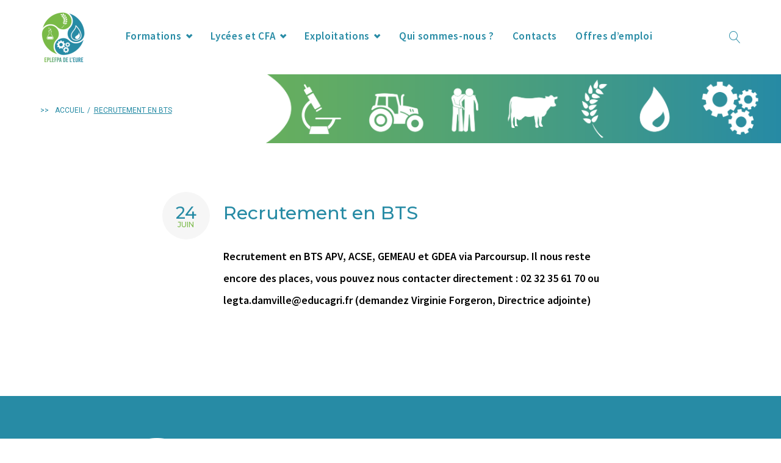

--- FILE ---
content_type: text/html; charset=UTF-8
request_url: https://educagri27.fr/index.php/2021/06/24/recrutement-en-bts/
body_size: 20432
content:
<!DOCTYPE html>
<html lang="fr-FR">
<head>
	<!-- Google Tag Manager -->
<script>(function(w,d,s,l,i){w[l]=w[l]||[];w[l].push({'gtm.start':
new Date().getTime(),event:'gtm.js'});var f=d.getElementsByTagName(s)[0],
j=d.createElement(s),dl=l!='dataLayer'?'&l='+l:'';j.async=true;j.src=
'https://www.googletagmanager.com/gtm.js?id='+i+dl;f.parentNode.insertBefore(j,f);
})(window,document,'script','dataLayer','GTM-K32R95MV');</script>
<!-- End Google Tag Manager -->
<meta charset="UTF-8">
<link rel="profile" href="http://gmpg.org/xfn/11">
<link rel="pingback" href="https://educagri27.fr/xmlrpc.php">

<meta name="viewport" content="width=device-width, initial-scale=1, maximum-scale=1, user-scalable=no" />
<title>Recrutement en BTS &#8211; EPLEFPA de l&#039;Eure</title>
<meta name='robots' content='max-image-preview:large' />
	<style>img:is([sizes="auto" i], [sizes^="auto," i]) { contain-intrinsic-size: 3000px 1500px }</style>
	<link rel='dns-prefetch' href='//fonts.googleapis.com' />
<link rel='dns-prefetch' href='//www.googletagmanager.com' />
<link rel="alternate" type="application/rss+xml" title="EPLEFPA de l&#039;Eure &raquo; Flux" href="https://educagri27.fr/index.php/feed/" />
<link rel="alternate" type="application/rss+xml" title="EPLEFPA de l&#039;Eure &raquo; Flux des commentaires" href="https://educagri27.fr/index.php/comments/feed/" />
<script type="text/javascript">
/* <![CDATA[ */
window._wpemojiSettings = {"baseUrl":"https:\/\/s.w.org\/images\/core\/emoji\/16.0.1\/72x72\/","ext":".png","svgUrl":"https:\/\/s.w.org\/images\/core\/emoji\/16.0.1\/svg\/","svgExt":".svg","source":{"concatemoji":"https:\/\/educagri27.fr\/wp-includes\/js\/wp-emoji-release.min.js?ver=6.8.3"}};
/*! This file is auto-generated */
!function(s,n){var o,i,e;function c(e){try{var t={supportTests:e,timestamp:(new Date).valueOf()};sessionStorage.setItem(o,JSON.stringify(t))}catch(e){}}function p(e,t,n){e.clearRect(0,0,e.canvas.width,e.canvas.height),e.fillText(t,0,0);var t=new Uint32Array(e.getImageData(0,0,e.canvas.width,e.canvas.height).data),a=(e.clearRect(0,0,e.canvas.width,e.canvas.height),e.fillText(n,0,0),new Uint32Array(e.getImageData(0,0,e.canvas.width,e.canvas.height).data));return t.every(function(e,t){return e===a[t]})}function u(e,t){e.clearRect(0,0,e.canvas.width,e.canvas.height),e.fillText(t,0,0);for(var n=e.getImageData(16,16,1,1),a=0;a<n.data.length;a++)if(0!==n.data[a])return!1;return!0}function f(e,t,n,a){switch(t){case"flag":return n(e,"\ud83c\udff3\ufe0f\u200d\u26a7\ufe0f","\ud83c\udff3\ufe0f\u200b\u26a7\ufe0f")?!1:!n(e,"\ud83c\udde8\ud83c\uddf6","\ud83c\udde8\u200b\ud83c\uddf6")&&!n(e,"\ud83c\udff4\udb40\udc67\udb40\udc62\udb40\udc65\udb40\udc6e\udb40\udc67\udb40\udc7f","\ud83c\udff4\u200b\udb40\udc67\u200b\udb40\udc62\u200b\udb40\udc65\u200b\udb40\udc6e\u200b\udb40\udc67\u200b\udb40\udc7f");case"emoji":return!a(e,"\ud83e\udedf")}return!1}function g(e,t,n,a){var r="undefined"!=typeof WorkerGlobalScope&&self instanceof WorkerGlobalScope?new OffscreenCanvas(300,150):s.createElement("canvas"),o=r.getContext("2d",{willReadFrequently:!0}),i=(o.textBaseline="top",o.font="600 32px Arial",{});return e.forEach(function(e){i[e]=t(o,e,n,a)}),i}function t(e){var t=s.createElement("script");t.src=e,t.defer=!0,s.head.appendChild(t)}"undefined"!=typeof Promise&&(o="wpEmojiSettingsSupports",i=["flag","emoji"],n.supports={everything:!0,everythingExceptFlag:!0},e=new Promise(function(e){s.addEventListener("DOMContentLoaded",e,{once:!0})}),new Promise(function(t){var n=function(){try{var e=JSON.parse(sessionStorage.getItem(o));if("object"==typeof e&&"number"==typeof e.timestamp&&(new Date).valueOf()<e.timestamp+604800&&"object"==typeof e.supportTests)return e.supportTests}catch(e){}return null}();if(!n){if("undefined"!=typeof Worker&&"undefined"!=typeof OffscreenCanvas&&"undefined"!=typeof URL&&URL.createObjectURL&&"undefined"!=typeof Blob)try{var e="postMessage("+g.toString()+"("+[JSON.stringify(i),f.toString(),p.toString(),u.toString()].join(",")+"));",a=new Blob([e],{type:"text/javascript"}),r=new Worker(URL.createObjectURL(a),{name:"wpTestEmojiSupports"});return void(r.onmessage=function(e){c(n=e.data),r.terminate(),t(n)})}catch(e){}c(n=g(i,f,p,u))}t(n)}).then(function(e){for(var t in e)n.supports[t]=e[t],n.supports.everything=n.supports.everything&&n.supports[t],"flag"!==t&&(n.supports.everythingExceptFlag=n.supports.everythingExceptFlag&&n.supports[t]);n.supports.everythingExceptFlag=n.supports.everythingExceptFlag&&!n.supports.flag,n.DOMReady=!1,n.readyCallback=function(){n.DOMReady=!0}}).then(function(){return e}).then(function(){var e;n.supports.everything||(n.readyCallback(),(e=n.source||{}).concatemoji?t(e.concatemoji):e.wpemoji&&e.twemoji&&(t(e.twemoji),t(e.wpemoji)))}))}((window,document),window._wpemojiSettings);
/* ]]> */
</script>
<link rel='stylesheet' id='nucleo-outline-css' href='https://educagri27.fr/wp-content/themes/consor/assets/css/nucleo-outline.css?ver=1.0.0' type='text/css' media='all' />
<link rel='stylesheet' id='jquery-swiper-css' href='https://educagri27.fr/wp-content/themes/consor/assets/css/swiper.min.css?ver=3.3.0' type='text/css' media='all' />
<style id='wp-emoji-styles-inline-css' type='text/css'>

	img.wp-smiley, img.emoji {
		display: inline !important;
		border: none !important;
		box-shadow: none !important;
		height: 1em !important;
		width: 1em !important;
		margin: 0 0.07em !important;
		vertical-align: -0.1em !important;
		background: none !important;
		padding: 0 !important;
	}
</style>
<link rel='stylesheet' id='wp-block-library-css' href='https://educagri27.fr/wp-includes/css/dist/block-library/style.min.css?ver=6.8.3' type='text/css' media='all' />
<style id='classic-theme-styles-inline-css' type='text/css'>
/*! This file is auto-generated */
.wp-block-button__link{color:#fff;background-color:#32373c;border-radius:9999px;box-shadow:none;text-decoration:none;padding:calc(.667em + 2px) calc(1.333em + 2px);font-size:1.125em}.wp-block-file__button{background:#32373c;color:#fff;text-decoration:none}
</style>
<link rel='stylesheet' id='wp-components-css' href='https://educagri27.fr/wp-includes/css/dist/components/style.min.css?ver=6.8.3' type='text/css' media='all' />
<link rel='stylesheet' id='wp-preferences-css' href='https://educagri27.fr/wp-includes/css/dist/preferences/style.min.css?ver=6.8.3' type='text/css' media='all' />
<link rel='stylesheet' id='wp-block-editor-css' href='https://educagri27.fr/wp-includes/css/dist/block-editor/style.min.css?ver=6.8.3' type='text/css' media='all' />
<link rel='stylesheet' id='popup-maker-block-library-style-css' href='https://educagri27.fr/wp-content/plugins/popup-maker/dist/packages/block-library-style.css?ver=dbea705cfafe089d65f1' type='text/css' media='all' />
<style id='global-styles-inline-css' type='text/css'>
:root{--wp--preset--aspect-ratio--square: 1;--wp--preset--aspect-ratio--4-3: 4/3;--wp--preset--aspect-ratio--3-4: 3/4;--wp--preset--aspect-ratio--3-2: 3/2;--wp--preset--aspect-ratio--2-3: 2/3;--wp--preset--aspect-ratio--16-9: 16/9;--wp--preset--aspect-ratio--9-16: 9/16;--wp--preset--color--black: #000000;--wp--preset--color--cyan-bluish-gray: #abb8c3;--wp--preset--color--white: #ffffff;--wp--preset--color--pale-pink: #f78da7;--wp--preset--color--vivid-red: #cf2e2e;--wp--preset--color--luminous-vivid-orange: #ff6900;--wp--preset--color--luminous-vivid-amber: #fcb900;--wp--preset--color--light-green-cyan: #7bdcb5;--wp--preset--color--vivid-green-cyan: #00d084;--wp--preset--color--pale-cyan-blue: #8ed1fc;--wp--preset--color--vivid-cyan-blue: #0693e3;--wp--preset--color--vivid-purple: #9b51e0;--wp--preset--gradient--vivid-cyan-blue-to-vivid-purple: linear-gradient(135deg,rgba(6,147,227,1) 0%,rgb(155,81,224) 100%);--wp--preset--gradient--light-green-cyan-to-vivid-green-cyan: linear-gradient(135deg,rgb(122,220,180) 0%,rgb(0,208,130) 100%);--wp--preset--gradient--luminous-vivid-amber-to-luminous-vivid-orange: linear-gradient(135deg,rgba(252,185,0,1) 0%,rgba(255,105,0,1) 100%);--wp--preset--gradient--luminous-vivid-orange-to-vivid-red: linear-gradient(135deg,rgba(255,105,0,1) 0%,rgb(207,46,46) 100%);--wp--preset--gradient--very-light-gray-to-cyan-bluish-gray: linear-gradient(135deg,rgb(238,238,238) 0%,rgb(169,184,195) 100%);--wp--preset--gradient--cool-to-warm-spectrum: linear-gradient(135deg,rgb(74,234,220) 0%,rgb(151,120,209) 20%,rgb(207,42,186) 40%,rgb(238,44,130) 60%,rgb(251,105,98) 80%,rgb(254,248,76) 100%);--wp--preset--gradient--blush-light-purple: linear-gradient(135deg,rgb(255,206,236) 0%,rgb(152,150,240) 100%);--wp--preset--gradient--blush-bordeaux: linear-gradient(135deg,rgb(254,205,165) 0%,rgb(254,45,45) 50%,rgb(107,0,62) 100%);--wp--preset--gradient--luminous-dusk: linear-gradient(135deg,rgb(255,203,112) 0%,rgb(199,81,192) 50%,rgb(65,88,208) 100%);--wp--preset--gradient--pale-ocean: linear-gradient(135deg,rgb(255,245,203) 0%,rgb(182,227,212) 50%,rgb(51,167,181) 100%);--wp--preset--gradient--electric-grass: linear-gradient(135deg,rgb(202,248,128) 0%,rgb(113,206,126) 100%);--wp--preset--gradient--midnight: linear-gradient(135deg,rgb(2,3,129) 0%,rgb(40,116,252) 100%);--wp--preset--font-size--small: 13px;--wp--preset--font-size--medium: 20px;--wp--preset--font-size--large: 36px;--wp--preset--font-size--x-large: 42px;--wp--preset--spacing--20: 0.44rem;--wp--preset--spacing--30: 0.67rem;--wp--preset--spacing--40: 1rem;--wp--preset--spacing--50: 1.5rem;--wp--preset--spacing--60: 2.25rem;--wp--preset--spacing--70: 3.38rem;--wp--preset--spacing--80: 5.06rem;--wp--preset--shadow--natural: 6px 6px 9px rgba(0, 0, 0, 0.2);--wp--preset--shadow--deep: 12px 12px 50px rgba(0, 0, 0, 0.4);--wp--preset--shadow--sharp: 6px 6px 0px rgba(0, 0, 0, 0.2);--wp--preset--shadow--outlined: 6px 6px 0px -3px rgba(255, 255, 255, 1), 6px 6px rgba(0, 0, 0, 1);--wp--preset--shadow--crisp: 6px 6px 0px rgba(0, 0, 0, 1);}:where(.is-layout-flex){gap: 0.5em;}:where(.is-layout-grid){gap: 0.5em;}body .is-layout-flex{display: flex;}.is-layout-flex{flex-wrap: wrap;align-items: center;}.is-layout-flex > :is(*, div){margin: 0;}body .is-layout-grid{display: grid;}.is-layout-grid > :is(*, div){margin: 0;}:where(.wp-block-columns.is-layout-flex){gap: 2em;}:where(.wp-block-columns.is-layout-grid){gap: 2em;}:where(.wp-block-post-template.is-layout-flex){gap: 1.25em;}:where(.wp-block-post-template.is-layout-grid){gap: 1.25em;}.has-black-color{color: var(--wp--preset--color--black) !important;}.has-cyan-bluish-gray-color{color: var(--wp--preset--color--cyan-bluish-gray) !important;}.has-white-color{color: var(--wp--preset--color--white) !important;}.has-pale-pink-color{color: var(--wp--preset--color--pale-pink) !important;}.has-vivid-red-color{color: var(--wp--preset--color--vivid-red) !important;}.has-luminous-vivid-orange-color{color: var(--wp--preset--color--luminous-vivid-orange) !important;}.has-luminous-vivid-amber-color{color: var(--wp--preset--color--luminous-vivid-amber) !important;}.has-light-green-cyan-color{color: var(--wp--preset--color--light-green-cyan) !important;}.has-vivid-green-cyan-color{color: var(--wp--preset--color--vivid-green-cyan) !important;}.has-pale-cyan-blue-color{color: var(--wp--preset--color--pale-cyan-blue) !important;}.has-vivid-cyan-blue-color{color: var(--wp--preset--color--vivid-cyan-blue) !important;}.has-vivid-purple-color{color: var(--wp--preset--color--vivid-purple) !important;}.has-black-background-color{background-color: var(--wp--preset--color--black) !important;}.has-cyan-bluish-gray-background-color{background-color: var(--wp--preset--color--cyan-bluish-gray) !important;}.has-white-background-color{background-color: var(--wp--preset--color--white) !important;}.has-pale-pink-background-color{background-color: var(--wp--preset--color--pale-pink) !important;}.has-vivid-red-background-color{background-color: var(--wp--preset--color--vivid-red) !important;}.has-luminous-vivid-orange-background-color{background-color: var(--wp--preset--color--luminous-vivid-orange) !important;}.has-luminous-vivid-amber-background-color{background-color: var(--wp--preset--color--luminous-vivid-amber) !important;}.has-light-green-cyan-background-color{background-color: var(--wp--preset--color--light-green-cyan) !important;}.has-vivid-green-cyan-background-color{background-color: var(--wp--preset--color--vivid-green-cyan) !important;}.has-pale-cyan-blue-background-color{background-color: var(--wp--preset--color--pale-cyan-blue) !important;}.has-vivid-cyan-blue-background-color{background-color: var(--wp--preset--color--vivid-cyan-blue) !important;}.has-vivid-purple-background-color{background-color: var(--wp--preset--color--vivid-purple) !important;}.has-black-border-color{border-color: var(--wp--preset--color--black) !important;}.has-cyan-bluish-gray-border-color{border-color: var(--wp--preset--color--cyan-bluish-gray) !important;}.has-white-border-color{border-color: var(--wp--preset--color--white) !important;}.has-pale-pink-border-color{border-color: var(--wp--preset--color--pale-pink) !important;}.has-vivid-red-border-color{border-color: var(--wp--preset--color--vivid-red) !important;}.has-luminous-vivid-orange-border-color{border-color: var(--wp--preset--color--luminous-vivid-orange) !important;}.has-luminous-vivid-amber-border-color{border-color: var(--wp--preset--color--luminous-vivid-amber) !important;}.has-light-green-cyan-border-color{border-color: var(--wp--preset--color--light-green-cyan) !important;}.has-vivid-green-cyan-border-color{border-color: var(--wp--preset--color--vivid-green-cyan) !important;}.has-pale-cyan-blue-border-color{border-color: var(--wp--preset--color--pale-cyan-blue) !important;}.has-vivid-cyan-blue-border-color{border-color: var(--wp--preset--color--vivid-cyan-blue) !important;}.has-vivid-purple-border-color{border-color: var(--wp--preset--color--vivid-purple) !important;}.has-vivid-cyan-blue-to-vivid-purple-gradient-background{background: var(--wp--preset--gradient--vivid-cyan-blue-to-vivid-purple) !important;}.has-light-green-cyan-to-vivid-green-cyan-gradient-background{background: var(--wp--preset--gradient--light-green-cyan-to-vivid-green-cyan) !important;}.has-luminous-vivid-amber-to-luminous-vivid-orange-gradient-background{background: var(--wp--preset--gradient--luminous-vivid-amber-to-luminous-vivid-orange) !important;}.has-luminous-vivid-orange-to-vivid-red-gradient-background{background: var(--wp--preset--gradient--luminous-vivid-orange-to-vivid-red) !important;}.has-very-light-gray-to-cyan-bluish-gray-gradient-background{background: var(--wp--preset--gradient--very-light-gray-to-cyan-bluish-gray) !important;}.has-cool-to-warm-spectrum-gradient-background{background: var(--wp--preset--gradient--cool-to-warm-spectrum) !important;}.has-blush-light-purple-gradient-background{background: var(--wp--preset--gradient--blush-light-purple) !important;}.has-blush-bordeaux-gradient-background{background: var(--wp--preset--gradient--blush-bordeaux) !important;}.has-luminous-dusk-gradient-background{background: var(--wp--preset--gradient--luminous-dusk) !important;}.has-pale-ocean-gradient-background{background: var(--wp--preset--gradient--pale-ocean) !important;}.has-electric-grass-gradient-background{background: var(--wp--preset--gradient--electric-grass) !important;}.has-midnight-gradient-background{background: var(--wp--preset--gradient--midnight) !important;}.has-small-font-size{font-size: var(--wp--preset--font-size--small) !important;}.has-medium-font-size{font-size: var(--wp--preset--font-size--medium) !important;}.has-large-font-size{font-size: var(--wp--preset--font-size--large) !important;}.has-x-large-font-size{font-size: var(--wp--preset--font-size--x-large) !important;}
:where(.wp-block-post-template.is-layout-flex){gap: 1.25em;}:where(.wp-block-post-template.is-layout-grid){gap: 1.25em;}
:where(.wp-block-columns.is-layout-flex){gap: 2em;}:where(.wp-block-columns.is-layout-grid){gap: 2em;}
:root :where(.wp-block-pullquote){font-size: 1.5em;line-height: 1.6;}
</style>
<link rel='stylesheet' id='contact-form-7-css' href='https://educagri27.fr/wp-content/plugins/contact-form-7/includes/css/styles.css?ver=6.1.3' type='text/css' media='all' />
<link rel='stylesheet' id='cherry-google-fonts-consor-css' href='//fonts.googleapis.com/css?family=Source+Sans+Pro%3A600%7CMontserrat%3A500%2C600%7CRoboto%3A400&#038;subset=latin&#038;ver=6.8.3' type='text/css' media='all' />
<link rel='stylesheet' id='cherry-handler-css-css' href='https://educagri27.fr/wp-content/plugins/cherry-search/cherry-framework/modules/cherry-handler/assets/css/cherry-handler-styles.min.css?ver=1.5.11' type='text/css' media='all' />
<link rel='stylesheet' id='font-awesome-css' href='https://educagri27.fr/wp-content/plugins/elementor/assets/lib/font-awesome/css/font-awesome.min.css?ver=4.7.0' type='text/css' media='all' />
<link rel='stylesheet' id='tm-mega-menu-css' href='https://educagri27.fr/wp-content/plugins/tm-mega-menu/public/assets/css/style.css?ver=1.1.4' type='text/css' media='all' />
<style id='tm-mega-menu-inline-css' type='text/css'>
.sub-menu {transition-duration: 300ms;}
</style>
<link rel='stylesheet' id='magnific-popup-css' href='https://educagri27.fr/wp-content/themes/consor/assets/css/magnific-popup.min.css?ver=1.1.0' type='text/css' media='all' />
<link rel='stylesheet' id='nucleo-mini-css' href='https://educagri27.fr/wp-content/themes/consor/assets/css/nucleo-mini.css?ver=1.0.0' type='text/css' media='all' />
<link rel='stylesheet' id='linear-icons-css' href='https://educagri27.fr/wp-content/themes/consor/assets/css/linearicons.css?ver=1.0.0' type='text/css' media='all' />
<link rel='stylesheet' id='consor-theme-style-css' href='https://educagri27.fr/wp-content/themes/consor/style.css?ver=1.0.0' type='text/css' media='all' />
<style id='consor-theme-style-inline-css' type='text/css'>
.breadcrumbs:before { background-image: url( https://epl27.domainedechambray.fr/wp-content/uploads/2021/06/banniere-epl-5.png ); background-position: center; }
/* #Typography */html {font-size: 112%;}body {font-style: normal;font-weight: 600;font-size: 18px;line-height: 2;font-family: 'Source Sans Pro', sans-serif;letter-spacing: 0em;text-align: left;color: #000000;}h1,.h1-style {font-style: normal;font-weight: 500;font-size: 44px;line-height: 1.19;font-family: Montserrat, sans-serif;letter-spacing: 0.01em;text-align: inherit;color: #278ba5;}h2,.h2-style {font-style: normal;font-weight: 500;font-size: 26px;line-height: 1.3;font-family: Montserrat, sans-serif;letter-spacing: 0em;text-align: inherit;color: #278ba5;}h3,.h3-style {font-style: normal;font-weight: 500;font-size: 23px;line-height: 1.344;font-family: Montserrat, sans-serif;letter-spacing: 0em;text-align: inherit;color: #278ba5;}h4,.h4-style {font-style: normal;font-weight: 500;font-size: 18px;line-height: 1.45;font-family: Montserrat, sans-serif;letter-spacing: 0.02em;text-align: inherit;color: #000000;}h5,.h5-style {font-style: normal;font-weight: 500;font-size: 16px;line-height: 1.44;font-family: Montserrat, sans-serif;letter-spacing: 0.02em;text-align: inherit;color: #000000;}h6,.h6-style {font-style: normal;font-weight: 500;font-size: 14px;line-height: 1.44;font-family: Montserrat, sans-serif;letter-spacing: 0em;text-align: inherit;color: #000000;}@media (min-width: 1200px) {h1,.h1-style { font-size: 72px; }h2,.h2-style { font-size: 42px; }h3,.h3-style { font-size: 30px; }}a,h1 a:hover,h2 a:hover,h3 a:hover,h4 a:hover,h5 a:hover,h6 a:hover { color: #278ba5; }a:hover { color: #79ba47; }/* #Invert Color Scheme */.invert { color: #fff; }.invert h1 { color: #ffffff; }.invert h2 { color: #ffffff; }.invert h3 { color: #ffffff; }.invert h4 { color: #ffffff; }.invert h5 { color: #ffffff; }.invert h6 { color: #ffffff; }.invert a{ color: #fff; }.invert a:hover { color: #ffffff; }.site-footer .invert a{ color: rgb(102,102,102); }.site-footer .invert a:hover{ color: #fff; }.site-footer .invert .social-list__items a{ color: #000000; }.site-footer .invert .social-list__items a:hover{ color: #fff; }a[href*="mailto:"] { color: #278ba5; }a[href*="mailto:"]:hover { color: #278ba5; }a[href*="tel:"], a[href*="callto:"] { color: #000000; }a[href*="tel:"]:hover, a[href*="callto:"]:hover { color: #278ba5; }/* #Layout */@media (min-width: 1200px) {.site .container {max-width: 1200px;}}/* #Pages */.not-found .page-title,.error-404 .page-content h2 { color: #278ba5; }.invert.error-404 .page-content h2{ color: #ffffff; }/* #404 page */body.error404 .site-content {background-color: #ffffff;}/* Search */.cherry-search .cherry-search__results-item a {color: #000000;}.cherry-search .cherry-search__results-item:hover a {color: #278ba5;}/* #Elements */blockquote {font-style: normal;font-weight: 500;font-size: 18px;line-height: 1.45;font-family: Montserrat, sans-serif;color: #278ba5;}@media (min-width: 1200px) {blockquote{background-color: transparent;}}.invert blockquote {color: #ffffff;}blockquote:before {color: #278ba5;}blockquote cite {font-style: normal;font-weight: 600;font-size: 14px;line-height: 2;font-family: 'Source Sans Pro', sans-serif;letter-spacing: 0em;}blockquote cite,blockquote cite a {color: #79ba47;}code {color: #ffffff;background-color: #278ba5;font-family: 'Source Sans Pro', sans-serif;}.single-post .post > .entry-content > p:first-of-type:first-letter,.dropcaps {background-color: #278ba5;color: #ffffff;font-family: Montserrat, sans-serif;}hr {background-color: #f6f6f6;}/* List */.hentry ol >li:before,.hentry ul:not([class]) > li:before,.comment-content ol >li:before,.comment-content ul:not([class]) > li:before {color: #278ba5;}dl {font-family: Montserrat, sans-serif;}/* Page preloader */.circularG {background-color: #278ba5;}/* #ToTop button */#toTop {color: #ffffff;background-color: #278ba5;}#toTop:hover {background-color: #278ba5;}/* Custom class */.home .title-counter-item:before{color: #278ba5;}.home .title-counter-item:after{background-color: #278ba5;}.jet-posts .jet-posts__item .jet-posts__inner-box .entry-title a {color: #278ba5;}.jet-posts .jet-posts__item .jet-posts__inner-box .entry-title a:hover {color: #278ba5;}/* #Header */.header-container {background-color: #ffffff;background-repeat: no-repeat;background-attachment: scroll;background-size: cover;;background-position: center;}.site-header.style-5 .header-nav-wrapper:before {background-color: #f6f6f6;}.site-header.style-1 .header-container_wrap > :not(:first-child),.site-header.style-2 .header-nav-wrapper,.site-header.style-3 .header-container__flex-wrap,.site-header.style-4 .header-components__contact-button,.site-header.style-6 .header-components__contact-button,.site-header.style-7 .header-components__contact-button {border-color: #278ba5;}.site-header.style-1.transparent .header-container_wrap > :not(:first-child),.site-header.style-2.transparent .header-nav-wrapper,.site-header.style-3.transparent .header-container__flex-wrap,.site-header.style-4.transparent .header-components__contact-button,.site-header.style-6.transparent .header-components__contact-button,.site-header.style-7.transparent .header-components__contact-button {border-color: rgba(39,139,165,0.8);}/* ##Logo */.site-logo--text {font-style: normal;font-weight: 600;font-size: 24px;font-family: Montserrat, sans-serif;}.site-logo__link,.site-logo__link:hover {color: #278ba5;}.invert .site-description {color: #ffffff;}/* ##Top Panel */.top-panel {background-color: #278ba5;}/* ##Invert Header Style*/.invert.top-panel,.invert.header-container {color: #000000;}/* #Form buttons */form button,form input[type='button'],form input[type='reset'],form input[type='submit'] {font-weight: 500;font-size: 18px;font-family: Montserrat, sans-serif;}/* #Fields */input[type='text'],input[type='email'],input[type='url'],input[type='password'],input[type='search'],input[type='number'],input[type='tel'],input[type='range'],input[type='date'],input[type='month'],input[type='week'],input[type='time'],input[type='datetime'],input[type='datetime-local'],input[type='color'],select,textarea,.wpcf7 .wpcf7-form-control-wrap[class*="file-"] {background-color: #f6f6f6;border-color: #278ba5;color: #000000;box-shadow: inset 0 0 0 1px #f6f6f6;}input[type='text']:focus,input[type='email']:focus,input[type='url']:focus,input[type='password']:focus,input[type='search']:focus,input[type='number']:focus,input[type='tel']:focus,input[type='range']:focus,input[type='date']:focus,input[type='month']:focus,input[type='week']:focus,input[type='time']:focus,input[type='datetime']:focus,input[type='datetime-local']:focus,input[type='color']:focus,select:focus,textarea:focus {border-color: #278ba5;box-shadow: inset 0 0 0 1px #278ba5;}/* #Search Form */.search-form__field {color: #000000;}.invert.header-container .search-form__field {color: #fff;}.search-form__toggle,.site-header .search-form__input-wrap::before {color: #278ba5;}.site-header .search-form .search-form__submit,.site-header .invert .search-form .search-form__submit:hover {color: #79ba47;}@media (min-width: 600px) {.site-header .search-form .search-form__submit:hover,.site-header.style-5 .search-form .search-form__submit:hover {color: #278ba5;}}.search-form__close {color: #79ba47;}.invert .search-form__toggle:not(:hover),.invert .search-form__close:not(:hover),.site-header .invert .search-form__input-wrap::before,.site-header .invert .search-form .search-form__submit:not(:hover) {color: #000000;}.search-form__toggle:hover,.search-form__close:hover {color: #278ba5;}.invert .search-form__toggle:hover,.invert .search-form__close:hover {color: #278ba5;}@media (min-width: 600px) {.invert .search-form__toggle:hover,.invert .search-form__close:hover {color: #278ba5;}}.widget_search .search-form__submit,.widget_search .search-form__submit.btn {color: #79ba47;}.widget_search .search-form__submit:hover,.widget_search .search-form__submit.btn:hover {color: #278ba5;}.invert .search-form__field {color: #000000;}/* #Comment, Contact, Password Forms */[class^="comment-form-"] i {color: #278ba5;}.wpcf7-submit,.post-password-form label + input {background-color: #278ba5;color: #ffffff;}.invert .wpcf7-submit,.invert .post-password-form label + input {background-color: #ffffff;color: #278ba5;}.invert .wpcf7-submit:hover,.invert .post-password-form label + input:hover {background-color: #278ba5;color: #ffffff;}.wpcf7-submit.btn-accent-2 {color: #ffffff;background-color: #278ba5;}.wpcf7-submit:hover,.post-password-form label + input:hover {background-color: #278ba5;color: #ffffff;}.wpcf7-submit.btn-accent-2:hover {color: #ffffff;background-color: #278ba5;}.wpcf7-submit:active,.post-password-form label + input:active {background-color: rgb(14,114,140);}.wpcf7-submit.btn-accent-2:active {background-color: rgb(14,114,140);}.input-with-icon > i {color: #278ba5;}.invert .wpcf7 .wpcf7-form-control-wrap textarea,.invert .wpcf7 .wpcf7-form-control-wrap textarea:focus,.invert .wpcf7 .wpcf7-form-control-wrap textarea:active,.invert .wpcf7 .wpcf7-form-control-wrap input[type='text'],.invert .wpcf7 .wpcf7-form-control-wrap input[type='text']:focus,.invert .wpcf7 .wpcf7-form-control-wrap input[type='text']:active,.invert .wpcf7 .wpcf7-form-control-wrap input[type='email'],.invert .wpcf7 .wpcf7-form-control-wrap input[type='email']:focus,.invert .wpcf7 .wpcf7-form-control-wrap input[type='email']:active {background-color: transparent;color: #ffffff;border: 1px solid #ffffff;box-shadow: none;}.invert ::-webkit-input-placeholder { color: #ffffff; }.invert ::-moz-placeholder{ color: #ffffff; }.invert :-moz-placeholder{ color: #ffffff; }.invert :-ms-input-placeholder{ color: #ffffff; }.social-list a {color: #000000;}.share-btns__link:hover,.social-list a:hover {color: #278ba5;}.invert .social-list a {color: regular_text_color;}.invert .share-btns__link:hover,.invert .social-list a:hover {color: #ffffff;}/* #Menus */.footer-menu {font-family: Montserrat, sans-serif;}@media (min-width: 600px) {.main-navigation .menu > li > a {font-style: normal;font-weight: 700;font-size: 17px;line-height: 1.643;font-family: 'Source Sans Pro', sans-serif;letter-spacing: 0.04em;}}/* #stuckMenu */.main-navigation.stuckMenu.isStuck{background-color: #ffffff;}/* #Main Menu */.main-navigation .menu > li > a {color: #79ba47;}.main-navigation .menu > li > a:hover,.main-navigation .menu > li.menu-hover > a,.main-navigation .menu > li.current_page_item > a,.main-navigation .menu > li.current_page_ancestor > a,.main-navigation .menu > li.current-menu-item > a,.main-navigation .menu > li.current-menu-ancestor > a {color: #278ba5;}.main-navigation .menu .menu-item-has-children > a:after {color: #000000;}.invert .main-navigation .menu > li > a,.invert .main-navigation .menu > .menu-item-has-children > a:after {color: #000000;}@media (min-width: 600px) {.invert .main-navigation .menu > li > a:hover,.invert .main-navigation .menu > li.menu-hover > a,.invert .main-navigation .menu > li.tm-mega-menu-hover > a,.invert .main-navigation .menu > li.current_page_item > a,.invert .main-navigation .menu > li.current_page_ancestor > a,.invert .main-navigation .menu > li.current-menu-item > a,.invert .main-navigation .menu > li.current-menu-ancestor > a {color: #000000;}.site-header.style-5 .invert .main-navigation.main-menu-style-1 .menu > li > a:hover,.site-header.style-5 .invert .main-navigation.main-menu-style-1 .menu > li.menu-hover > a,.site-header.style-5 .invert .main-navigation.main-menu-style-1 .menu > li.tm-mega-menu-hover > a,.site-header.style-5 .invert .main-navigation.main-menu-style-1 .menu > li.current_page_item > a,.site-header.style-5 .invert .main-navigation.main-menu-style-1 .menu > li.current_page_ancestor > a,.site-header.style-5 .invert .main-navigation.main-menu-style-1 .menu > li.current-menu-item > a,.site-header.style-5 .invert .main-navigation.main-menu-style-1 .menu > li.current-menu-ancestor > a {color: #79ba47;}.main-navigation.main-menu-style-2 .menu > li > a:hover,.main-navigation.main-menu-style-2 .menu > li.menu-hover > a,.main-navigation.main-menu-style-2 .menu > li.tm-mega-menu-hover > a,.main-navigation.main-menu-style-2 .menu > li.current_page_item > a,.main-navigation.main-menu-style-2 .menu > li.current_page_ancestor > a,.main-navigation.main-menu-style-2 .menu > li.current-menu-item > a,.main-navigation.main-menu-style-2 .menu > li.current-menu-ancestor > a {color: #278ba5;background-color: transparent;}}.main-navigation .sub-menu {background-color: #ffffff;}.main-navigation .sub-menu a {color: #000000;}.main-navigation .sub-menu a:hover,.main-navigation .sub-menu li.menu-hover > a,.main-navigation .sub-menu li.tm-mega-menu-hover > a,.main-navigation .sub-menu li.current_page_item > a,.main-navigation .sub-menu li.current_page_ancestor > a,.main-navigation .sub-menu li.current-menu-item > a,.main-navigation .sub-menu li.current-menu-ancestor > a {color: #278ba5;}@media (min-width: 600px) {.invert .main-navigation .sub-menu {background-color: #ffffff;}}/* #Vertical-Mobile menu */#site-navigation.main-navigation.vertical-menu ul.menu li a,#site-navigation.main-navigation.mobile-menu ul.menu li a,#site-navigation.main-navigation.vertical-menu .navigation-button i {color: #ffffff;}#site-navigation.main-navigation.mobile-menu ul.menu li a:hover,#site-navigation.main-navigation.mobile-menu ul.menu li.tm-mega-menu-hover > a,#site-navigation.main-navigation.mobile-menu ul.menu li.current_page_item > a,#site-navigation.main-navigation.mobile-menu ul.menu li.current-menu-item > a,#site-navigation.main-navigation.vertical-menu ul.menu li a:hover,#site-navigation.main-navigation.vertical-menu ul.menu li.tm-mega-menu-hover > a,#site-navigation.main-navigation.vertical-menu ul.menu li.current_page_item > a,#site-navigation.main-navigation.vertical-menu ul.menu li.current-menu-item > a,#site-navigation.main-navigation.vertical-menu ul.menu .menu-item-has-children a:after,#site-navigation.main-navigation.mobile-menu ul.menu li a .sub-menu-toggle,#site-navigation.main-navigation.vertical-menu .navigation-button .navigation-button__text,#site-navigation.main-navigation.vertical-menu .navigation-button:hover i {color: #278ba5;}/* ##Menu toggle */.menu-toggle .menu-toggle-inner {background-color: #278ba5;}.invert .menu-toggle:not(:hover) .menu-toggle-inner {background-color: #ffffff;}.menu-toggle:hover .menu-toggle-inner {background-color: #278ba5;}/* ##Menu-item desc */.menu-item__desc {color: #000000;}/* #Footer Menu */.footer-menu a {color: #79ba47;}.footer-menu a:hover,.footer-menu li.current-menu-item a,.footer-menu li.current_page_item a {color: #278ba5;}.invert .footer-menu a {color: #000000;}.invert.first-row-regular .footer-menu a {color: #79ba47;}.invert .footer-menu a:hover,.invert .footer-menu li.current-menu-item a,.invert .footer-menu li.current_page_item a {color: #ffffff;}.invert.first-row-regular .footer-menu a:hover,.invert.first-row-regular .footer-menu li.current-menu-item a,.invert.first-row-regular .footer-menu li.current_page_item a {color: #278ba5;}/* #Top Menu */.invert .top-panel__menu .menu-item a {color: #000000;}.invert .top-panel__menu .menu-item a:hover,.invert .top-panel__menu .menu-item.current-menu-item a,.invert .top-panel__menu .menu-item.current_page_item a {color: #ffffff;}/*# TM Mega menu */nav.main-navigation > .tm-mega-menu.mega-menu-mobile-on .mega-menu-mobile-arrow i,nav.main-navigation .mega-menu-arrow {color: #000000;}nav.main-navigation.mobile-menu > .tm-mega-menu.mega-menu-mobile-on .mega-menu-mobile-arrow i{color: #fff;}@media (min-width: 600px) {nav.main-navigation.main-menu-style-2 .menu > li.current-menu-item > a > .mega-menu-arrow,nav.main-navigation.main-menu-style-2 .menu > li:hover > a > .mega-menu-arrow,nav.main-navigation.main-menu-style-2 .menu > li.menu-hover > a > .mega-menu-arrow {color: #000000;}}.invert nav.main-navigation .menu > li > a > .mega-menu-arrow {color: #000000;}nav.main-navigation > .tm-mega-menu .tm-mega-menu-sub.mega-sub .tm-mega-menu-sub-item.sub-column-title > a {line-height: 2;}@media (min-width: 600px) {nav.main-navigation > .tm-mega-menu .tm-mega-menu-sub.mega-sub .tm-mega-menu-sub-item.sub-column-title > a {font-style: normal;font-weight: 500;font-size: 16px;line-height: 1.44;font-family: Montserrat, sans-serif;letter-spacing: 0.02em;color: #000000;}}nav.main-navigation > .tm-mega-menu .tm-mega-menu-sub.mega-sub > .tm-mega-menu-sub-item + .tm-mega-menu-sub-item::before {background-color: #278ba5;}.invert nav.main-navigation > .tm-mega-menu .tm-mega-menu-sub.mega-sub > .tm-mega-menu-sub-item + .tm-mega-menu-sub-item::before {background-color: rgba(255,255,255,0.15);}.tm-mega-menu-sub .sub-column-title > a,.tm-mega-menu-sub .mega-block-title {font-weight: 600;}/* #Post */.hentry {border-color: #278ba5;}.posts-list__item-content,.posts-list--search .posts-list__item {border-color: #278ba5;}/* #Sticky label */.sticky__label {background-color: #278ba5;color: #ffffff;}.posts-list--default-fullwidth-image .posts-list__item:hover .sticky__label,.posts-list--masonry .posts-list__item:hover .sticky__label,.posts-list--grid .posts-list__item:hover .sticky__label,.posts-list--vertical-justify .posts-list__item:hover .sticky__label {background-color: #278ba5;}/* #Entry Meta */.entry-meta,.entry-meta-container,.post__cats,.posted-by,.cherry-trend-views,.cherry-trend-rating {font-style: normal;font-weight: 500;font-size: 14px;line-height: 1.75;font-family: Montserrat, sans-serif;letter-spacing: 0em;}.single-post .post__date-circle .post__date-link,.posts-list .post__date-circle .post__date-link,.posts-list__item.has-thumb .post__date-link,.posts-list__item.format-gallery .post__date-link,.posts-list__item.format-image .post__date-link,.posts-list__item.format-video .post__date-link {background-color: #f6f6f6;}.single-post .post__date-circle .post__date-link:hover,.posts-list .post__date-circle .post__date-link:hover,.posts-list__item.has-thumb .post__date-link:hover,.posts-list__item.format-gallery .post__date-link:hover,.posts-list__item.format-image .post__date-link:hover,.posts-list__item.format-video .post__date-link:hover {background-color: #278ba5;}.post__date-day {font-style: normal;font-weight: 500;font-size: 28px;line-height: 1.344;font-family: Montserrat, sans-serif;letter-spacing: 0em;color: #278ba5;}.post__date-month {font-style: normal;font-weight: 500;font-size: 12px;line-height: 1.44;font-family: Montserrat, sans-serif;letter-spacing: 0em;color: #79ba47;}.single-post .post__date-link:hover .post__date-day,.single-post .post__date-link:hover .post__date-month,.posts-list .post__date-link:hover .post__date-day,.posts-list .post__date-link:hover .post__date-month {color: #ffffff;}.posted-by a:hover,.post__date a{ color: #278ba5; }.posted-by a,.post__date a:hover { color: #278ba5; }.invert .posted-by a { color: #000000; }.invert .post__date a,.invert .post__comments a{ color: #fff; }.invert .posted-by a:hover,.invert .post__date a:hover,.invert .post__comments a:hover { color: #ffffff; }.post__cats a,.post__tags a,.post__comments a,.cherry-trend-views__count {color: #79ba47;}.post__cats a:hover,.post__tags a:hover,.post__comments a:hover {color: #278ba5;}.invert .post__cats a,.invert .post__tags a,.invert .post__comments a {color: #ffffff;}.invert .post__cats a:hover,.invert .post__tags a:hover,.invert .post__comments a:hover {color: #000000;}.single-post__full-width-section .post__cats a:not(:hover) { color: #278ba5; }.post__comments i,.cherry-trend-views__count:before {color: rgb(51,51,51);}.invert .post__comments i {color: #000000; }/* #Post Format */.format-audio .post-featured-content,.format-quote .post-featured-content,.format-link .post-featured-content,.single-post .mejs-container-wrapper {background-color: #f6f6f6;}.post-format-quote,.post-format-quote a:not(:hover) {color: #278ba5;}.post-format-quote cite a:not(:hover) {color: #79ba47;}.posts-list--default-modern .post-format-quote {font-style: normal;font-weight: 500;font-size: 23px;line-height: 1.344;font-family: Montserrat, sans-serif;letter-spacing: 0em;}@media (min-width: 1200px) {.posts-list--default-modern .post-format-quote { font-size: 30px; }}.post-featured-content .post-format-link {color: #278ba5;}.post-featured-content .post-format-link:hover {color: #79ba47;}/* #Single posts */.single-post .site-main > :not(.post) {border-color: #278ba5;}.single-post__full-width-section.invert {color: #ffffff;}/* #Comments */.comment-list > .comment + .comment,.comment-list > .comment + .pingback,.comment-list > .pingback + .comment,.comment-list > .pingback + .pingback,.comment-list .children > .comment,.comment-respond,.comment-list .comment-respond {border-color: #278ba5;}.comment-metadata {font-style: normal;font-weight: 500;font-size: 14px;line-height: 1.75;font-family: Montserrat, sans-serif;}.comment-metadata .url {color: #79ba47;}.comment-metadata .url:after,.comment-metadata .url:hover {color: #278ba5;}.comment .comment-date__link:hover {color: #278ba5;}.comment-reply-link {font-family: Montserrat, sans-serif;}#cancel-comment-reply-link {color: #278ba5;line-height: calc(1.44 * 14px);}#cancel-comment-reply-link:hover {color: #79ba47;}/* Audio list *//*temp*/.wp-playlist.wp-audio-playlist.wp-playlist-light {border-color: #f6f6f6;}.wp-playlist.wp-audio-playlist.wp-playlist-light .wp-playlist-caption {color: #000000;}.wp-playlist.wp-audio-playlist .wp-playlist-current-item .wp-playlist-caption .wp-playlist-item-title{font-style: normal;font-weight: 500;font-size: 14px;line-height: 1.44;font-family: Montserrat, sans-serif;letter-spacing: 0em;color: #000000;}.wp-playlist.wp-audio-playlist.wp-playlist-dark .wp-playlist-current-item .wp-playlist-caption .wp-playlist-item-title{color: #ffffff;}/* #wp-video */.mejs-video .mejs-overlay-button:before {color: #ffffff;}.mejs-video .mejs-overlay-button:hover:after {background: #278ba5;}.jet-carousel .jet-arrow{color: #000000;background: transparent;}.jet-carousel .jet-arrow:hover{color: #278ba5;}/* #Paginations */.pagination {border-color: #278ba5;}.site-content .page-links a,#content .nav-links .page-numbers,.tm-pg_front_gallery-navigation .tm_pg_nav-links a.tm_pg_page-numbers {color: #000000;border-color: #278ba5;}.site-content .page-links a:hover,.site-content .page-links > .page-links__item,#content .nav-links a.page-numbers:not(.next):not(.prev):hover,#content .nav-links .page-numbers.current,.tm-pg_front_gallery-navigation .tm_pg_nav-links a.tm_pg_page-numbers:not(.current):not(.next):not(.prev):hover,.tm-pg_front_gallery-navigation .tm_pg_nav-links a.tm_pg_page-numbers.current {color: #ffffff;background-color: #278ba5;border-color: #278ba5;}#content .nav-links .page-numbers.next,#content .nav-links .page-numbers.prev,.tm-pg_front_gallery-navigation .tm_pg_nav-links a.tm_pg_page-numbers.next,.tm-pg_front_gallery-navigation .tm_pg_nav-links a.tm_pg_page-numbers.prev {color: #278ba5;font-style: normal;font-weight: 500;font-size: 11px;font-family: Montserrat, sans-serif;letter-spacing: 0em;}#content .nav-links .page-numbers.next:hover,#content .nav-links .page-numbers.prev:hover,.tm-pg_front_gallery-navigation .tm_pg_nav-links a.tm_pg_page-numbers.next:hover,.tm-pg_front_gallery-navigation .tm_pg_nav-links a.tm_pg_page-numbers.prev:hover {color: #278ba5;}.comment-navigation a,.posts-navigation a,.post-navigation a {font-weight: 500;font-size: 16px;font-family: Montserrat, sans-serif;color: #ffffff;background-color: #278ba5;}.comment-navigation a:hover,.posts-navigation a:hover,.post-navigation a:hover,.comment-navigation .nav-text,.posts-navigation .nav-text,.post-navigation .nav-text {background-color: #278ba5;}/* #Breadcrumbs */.breadcrumbs {background-color: #ffffff;}.breadcrumbs:before {background-repeat: no-repeat;background-attachment: scroll;background-size: cover;opacity: 1;}.breadcrumbs__item,.breadcrumbs__browse {font-style: normal;font-weight: 400;font-size: 12px;line-height: 1.75;font-family: Roboto, sans-serif;letter-spacing: 0em;}.breadcrumbs__browse,.breadcrumbs__item,.breadcrumbs__item a {color: #278ba5;}/* #Footer */.site-footer {background-color: #278ba5;}.site-footer.style-1 .site-info-first-row {background-color: #278ba5;}.footer-area-wrap {background-color: #278ba5;}/* ##Invert Footer Style*/.invert.footer-area-wrap,.invert.footer-container {color: #fff;}/* #Magnific Popup*/.mfp-iframe-holder .mfp-close ,.mfp-image-holder .mfp-close {color: rgb(64,64,64);}.mfp-iframe-holder .mfp-close:hover,.mfp-image-holder .mfp-close:hover{color: #278ba5;}.mfp-iframe-holder .mfp-arrow:before,.mfp-iframe-holder .mfp-arrow:after,.mfp-image-holder .mfp-arrow:before,.mfp-image-holder .mfp-arrow:after{background-color: rgb(64,64,64);}.mfp-iframe-holder .mfp-arrow:hover:before,.mfp-iframe-holder .mfp-arrow:hover:after,.mfp-image-holder .mfp-arrow:hover:before,.mfp-image-holder .mfp-arrow:hover:after{background-color: #278ba5;}/* #Swiper navigation*/.swiper-pagination-bullet {background-color: #278ba5;}.swiper-pagination-bullet-active,.swiper-pagination-bullet:hover{background-color: #278ba5;}.swiper-button-next,.swiper-button-prev {color: #ffffff;background-color: #278ba5;}.swiper-button-next:not(.swiper-button-disabled):hover,.swiper-button-prev:not(.swiper-button-disabled):hover {color: #79ba47;background-color: #ffffff;}/*Contact block*/.contact-block__icon {color: #278ba5;}.invert .contact-block__icon {color: #ffffff;}.invert .contact-block__text,.invert .contact-block__text a {color: #000000;}.invert .contact-block__text a:hover {color: #ffffff;}.contact-block.contact-block--header {font-family: Montserrat, sans-serif;}.contact-block.contact-block--header,.contact-block.contact-block--header a[href^="tel:"] {color: #79ba47;}.contact-block.contact-block--header a[href^="tel:"]:hover {color: #278ba5;}.invert .contact-block.contact-block--header .contact-block__icon {color: #000000;}.invert .contact-block.contact-block--header,.invert .contact-block.contact-block--header a[href^="tel:"],.invert .contact-block.contact-block--header .contact-block__text,.invert .contact-block.contact-block--header .contact-block__text a {color: #ffffff;}.invert .contact-block.contact-block--header .contact-block__text a:hover,.invert .contact-block.contact-block--header a[href^="tel:"]:hover {color: #000000;}/*Tables*/.hentry table:not([class]) tbody tr:nth-child(odd) {background-color: #f6f6f6;}.hentry table:not([class]) tbody tr th {color: #79ba47;}.hentry table:not([class]) th + td,.hentry table:not([class]) td + td,.hentry table:not([class]) th + th,.hentry table:not([class]) td + th {border-color: #278ba5;}/* #Button Appearance Styles */.btn,.btn-link,.link,a[href*="?media_dl="] {font-weight: 500;font-size: 18px;}.btn.btn-accent-1,.btn.btn-primary,.btn-downloader,a[href*="?media_dl="] {color: #ffffff;background-color: #278ba5;}.btn.btn-accent-1:hover,.btn.btn-primary:hover,.btn-downloader:hover,a[href*="?media_dl="]:hover {color: #ffffff;background-color: #278ba5;}.invert .btn.btn-accent-1:hover,.invert .btn.btn-primary:hover{color: #278ba5;background-color: #ffffff;}.btn.btn-accent-1:active,.btn.btn-primary:active {background-color: rgb(14,114,140);}.btn.btn-accent-2 {color: #ffffff;background-color: #278ba5;}.btn.btn-accent-2:hover {color: #ffffff;background-color: #278ba5;}.btn.btn-accent-2:active {background-color: rgb(14,114,140);}.btn.btn-accent-3 {color: #278ba5;background-color: #f6f6f6;}.btn.btn-accent-3:hover {color: #ffffff;background-color: #278ba5;}.btn.btn-accent-3:active {background-color: rgb(14,114,140);}.btn-downloader.btn-downloader-invert,a[href*="?media_dl="].btn-downloader-invert {color: #278ba5;background-color: #ffffff;}.btn-downloader.btn-downloader-invert:hover,a[href*="?media_dl="].btn-downloader-invert:hover {color: #ffffff;background-color: #278ba5;}.sidebar .widget + .widget {border-color: #278ba5;}/* #Widget Calendar */.widget_calendar thead,.widget_calendar tbody{color: #000000;}.widget_calendar caption {color: #ffffff;background-color: #278ba5;font-family: Montserrat, sans-serif;font-size: 14px;}.invert .widget_calendar th {color: #fff;}.widget_calendar th {color: #79ba47;}.widget_calendar th:after {background-color: #f6f6f6;}.widget_calendar tbody td:not(.pad) {color: #000000;}.invert .widget_calendar tbody td:not(.pad) {color: #fff;}.widget_calendar tbody td a {color: #ffffff;background-color: #278ba5;}.widget_calendar tbody td a:hover {color: #ffffff;background-color: #79ba47;}.widget_calendar tbody td#today {color: #278ba5;}.widget_calendar tfoot a:before {color: rgba(255,255,255,0.3);}.widget_calendar tfoot a:hover:before {color: #ffffff;}/* #Widget Tag Cloud */.tagcloud a {border-color: #278ba5;color: #000000;}.invert .tagcloud a {border-color: #278ba5;color: #278ba5;}.tagcloud a:hover {background-color: #278ba5;border-color: #278ba5;color: #ffffff;}/* #Widget Recent Posts - Comments*/.widget_recent_entries a,.widget_recent_comments a,.widget_recent_comments .comment-author-link {color: #278ba5;}.widget_recent_comments li > a {color: #278ba5;}.widget_recent_comments li > a:hover{color: #79ba47;}.invert .widget_recent_comments li > a,.invert .widget_recent_entries a{color: #ffffff;}.invert .widget_recent_comments li > a:hover,.invert .widget_recent_entries a:hover{color: #000000;}.widget_recent_entries a:hover,.widget_recent_comments a:hover,.widget_recent_comments li > a:hover {color: #278ba5;}/* #Widget Archive - Categories */.widget_archive label:before,.widget_categories label:before{color: #79ba47;}.widget_categories a,.widget_archive a {color: #000000;}.widget_categories a:hover,.widget_archive a:hover {color: #278ba5;}.invert .widget_categories a,.invert .widget_archive a {color: #fff;}.invert .widget_categories a,.invert .widget_archive a {color: #000000;}/* #Widgets misc */.widget_archive ul,.widget_categories ul,.widget_recent_entries ul,.widget_recent_comments ul,a.rsswidget,.tagcloud a {}/* #Widget date style */.widget_recent_entries .post-date,.rss-date {font-style: normal;font-weight: 500;font-size: 14px;line-height: 1.75;font-family: Montserrat, sans-serif;letter-spacing: 0em;color: #000000;}.widget_nav_menu ul li a {color: #000000;}.widget_nav_menu ul li a:hover {color: #278ba5;}.widget_nav_menu ul li a::before {color: #278ba5;}.widget_nav_menu ul li a:hover::before {color: #278ba5;}.invert .widget_nav_menu ul li a {color: #fff;}.invert .widget_nav_menu ul li a:hover {color: #000000;}.invert .widget_nav_menu ul li a::before {color: #278ba5;}.invert .widget_nav_menu ul li a:hover::before {color: #ffffff;}.widget-taxonomy-tiles__content::before{background-color: #278ba5;}.widget-taxonomy-tiles__inner:hover .widget-taxonomy-tiles__content::before { background-color: #278ba5;}.invert .widget-taxonomy-tiles__title a,.invert .widget-taxonomy-tiles__post-count,.invert .widget-taxonomy-tiles__desc {color: #ffffff;}.invert .widget-taxonomy-tiles__title a:hover {color: #000000;}.invert .widget-image-grid__content:hover{background-color: rgba(39,139,165,0.9);}.invert .widget-image-grid__inner,.invert .widget-image-grid__inner a {color: #ffffff;}.invert .widget-image-grid__inner a:hover {color: #000000;}.smart-slider__instance .sp-arrow,.smart-slider__instance .sp-thumbnail-arrow {color: #278ba5;background-color: #ffffff;}.smart-slider__instance .sp-arrow:hover,.smart-slider__instance .sp-thumbnail-arrow:hover {color: #ffffff;background-color: #278ba5;}.smart-slider__instance .sp-button {background-color: #278ba5;}.smart-slider__instance .sp-button:hover,.smart-slider__instance .sp-button.sp-selected-button {background-color: #278ba5;}.smart-slider__instance .sp-full-screen-button {color: #ffffff;}.smart-slider__instance .sp-full-screen-button:hover {color: #278ba5;}.sp-thumbnails-container {background-color: rgba(39,139,165,0.85);}h2.sp-title {font-style: normal;font-weight: 500;line-height: 1.45;font-family: Montserrat, sans-serif;letter-spacing: 0.02em;}.smart-slider__instance .sp-title a,.smart-slider__instance .sp-content-container .sp-content {color: #ffffff;}.cs-instagram__cover {background-color: rgba(39,139,165,0.8);}.cs-instagram--widget .cs-instagram__caption {color: #278ba5;}.invert .cs-instagram--widget .cs-instagram__caption {color: #ffffff;}.subscribe-block__input { color: #000000; }.subscribe-block__input-wrap i {color: rgb(64,64,64);}.invert .subscribe-block__input[type='email']{background-color: transparent;color: #fff;}/* #Custom posts*/.sidebar .widget-custom-posts .entry-title,.footer-area:not(.footer-area--fullwidth) .widget-custom-posts .entry-title {font-style: normal;font-size: 18px;line-height: 1.5em;font-family: 'Source Sans Pro', sans-serif;letter-spacing: 0em;}.widget-custom-posts .entry-title a {color: #79ba47;}.widget-custom-posts .entry-title a:hover{color: #278ba5;}.invert .widget-custom-posts .entry-title a {color: #ffffff;}.invert .widget-custom-posts .entry-title a:hover{color: #000000;}@media (min-width: 1200px) {.full-width-header-area .custom-posts .post-content-wrap *,.after-content-full-width-area .custom-posts .post-content-wrap *,.before-content-area .custom-posts .post-content-wrap *,.before-loop-area .custom-posts .post-content-wrap *,.after-loop-area .custom-posts .post-content-wrap *,.after-content-area .custom-posts .post-content-wrap *,.full-width-header-area .custom-posts .post-content-wrap .btn-link .btn__text:hover,.after-content-full-width-area .custom-posts .post-content-wrap .btn-link .btn__text:hover,.before-content-area .custom-posts .post-content-wrap .btn-link .btn__text:hover,.before-loop-area .custom-posts .post-content-wrap .btn-link .btn__text:hover,.after-loop-area .custom-posts .post-content-wrap .btn-link .btn__text:hover,.after-content-area .custom-posts .post-content-wrap .btn-link .btn__text:hover {color: #ffffff;}.full-width-header-area .custom-posts .post-content-wrap a:hover,.after-content-full-width-area .custom-posts .post-content-wrap a:hover,.before-content-area .custom-posts .post-content-wrap a:hover,.before-loop-area .custom-posts .post-content-wrap a:hover,.after-loop-area .custom-posts .post-content-wrap a:hover,.after-content-area .custom-posts .post-content-wrap a:hover,.full-width-header-area .custom-posts .post-content-wrap .btn-link .btn__text,.after-content-full-width-area .custom-posts .post-content-wrap .btn-link .btn__text,.before-content-area .custom-posts .post-content-wrap .btn-link .btn__text,.before-loop-area .custom-posts .post-content-wrap .btn-link .btn__text,.after-loop-area .custom-posts .post-content-wrap .btn-link .btn__text,.after-content-area .custom-posts .post-content-wrap .btn-link .btn__text {color: #000000;}}.full-width-header-area .custom-posts .post-content-wrap::before,.after-content-full-width-area .custom-posts .post-content-wrap::before,.before-content-area .custom-posts .post-content-wrap::before,.before-loop-area .custom-posts .post-content-wrap::before,.after-loop-area .custom-posts .post-content-wrap::before,.after-content-area .custom-posts .post-content-wrap::before {background-color: #278ba5;}.widget-playlist-slider .sp-next-thumbnail-arrow:before,.widget-playlist-slider .sp-next-thumbnail-arrow:after,.widget-playlist-slider .sp-previous-thumbnail-arrow:before,.widget-playlist-slider .sp-previous-thumbnail-arrow:after,.widget-playlist-slider .sp-arrow.sp-previous-arrow:before,.widget-playlist-slider .sp-arrow.sp-previous-arrow:after,.widget-playlist-slider .sp-arrow.sp-next-arrow:before,.widget-playlist-slider .sp-arrow.sp-next-arrow:after{background-color: #278ba5;}.widget-playlist-slider .sp-right-thumbnails .sp-thumbnail-container:hover,.widget-playlist-slider .sp-thumbnail-container.sp-selected-thumbnail .sp-thumbnail::after {background-color: #278ba5;}.widget-playlist-slider .sp-right-thumbnails .sp-thumbnail-container.sp-selected-thumbnail {background-color: #278ba5;}.widget-playlist-slider .sp-right-thumbnails .sp-thumbnail-container.sp-selected-thumbnail .sp-thumbnail-text {border-color: #278ba5;}.widget-playlist-slider .sp-thumbnail-title {color: #79ba47;}.widget-playlist-slider .sp-thumbnail::after {background-color: #278ba5;}.widget-playlist-slider .sp-thumbnail-container:hover .sp-thumbnail .entry-meta,.widget-playlist-slider .sp-thumbnail-container:hover .sp-thumbnail .entry-meta i,.widget-playlist-slider .sp-thumbnail-container:hover .sp-thumbnail .posted-by,.widget-playlist-slider .sp-thumbnail-container:hover .sp-thumbnail .sp-thumbnail-title,.widget-playlist-slider .sp-thumbnail-container.sp-selected-thumbnail .sp-thumbnail .entry-meta,.widget-playlist-slider .sp-thumbnail-container.sp-selected-thumbnail .sp-thumbnail .entry-meta i,.widget-playlist-slider .sp-thumbnail-container.sp-selected-thumbnail .sp-thumbnail .posted-by,.widget-playlist-slider .sp-thumbnail-container.sp-selected-thumbnail .sp-thumbnail .sp-thumbnail-title {color: #ffffff;}.widget-playlist-slider .sp-has-pointer .sp-selected-thumbnail:before,.widget-playlist-slider .sp-has-pointer .sp-selected-thumbnail:after{border-bottom-color: #278ba5;}.widget-playlist-slider .sp-right-thumbnails .sp-thumbnail-text {border-color: #f6f6f6;}.widget-playlist-slider .invert,.widget-playlist-slider .invert a,.widget-playlist-slider .invert .post__comments i {color: #ffffff;}.widget-playlist-slider .invert a:hover {color: #000000;}@media (min-width: 1200px) {.full-width-header-area .widget-fpblock__item-featured .widget-fpblock__item-title,.after-content-full-width-area .widget-fpblock__item-featured .widget-fpblock__item-title,.before-content-area .widget-fpblock__item-featured .widget-fpblock__item-title,.after-content-area .widget-fpblock__item-featured .widget-fpblock__item-title{font-style: normal;font-weight: 500;font-size: 30px;line-height: 1.344;font-family: Montserrat, sans-serif;letter-spacing: 0em;}}.invert.widget-fpblock__item,.invert.widget-fpblock__item a {color: #ffffff;}.invert.widget-fpblock__item a:hover {color: #000000;}/* #News-smart-box */.news-smart-box__navigation-wrapper {border-color: #278ba5;}.news-smart-box__instance .mini-type::before {background-color: #278ba5;}.news-smart-box__navigation-terms-list-item {font-style: normal;font-weight: 500;font-size: 11px;line-height: 1.44;font-family: Montserrat, sans-serif;color: #79ba47;}.news-smart-box__navigation-terms-list-item:hover,.news-smart-box__navigation-terms-list-item.is-active {color: #278ba5;}.news-smart-box__instance .double-bounce-1,.news-smart-box__instance .double-bounce-2 {background-color: #278ba5;}/* #Contact-information*/.contact-information-widget__inner {font-family: Montserrat, sans-serif;}.contact-information-widget .icon {color: #278ba5;}.invert .contact-information-widget .icon {color: rgb(227,227,227);}.elementor-widget-heading h1.elementor-heading-title {line-height: 1.19;}.elementor-widget-heading h1.elementor-heading-title.elementor-size-small {font-size: 58px;}.elementor-widget-heading h1.elementor-heading-title.elementor-size-medium {font-size: 72px;}.elementor-widget-heading h1.elementor-heading-title.elementor-size-large {font-size: 87px;}.elementor-widget-heading h1.elementor-heading-title.elementor-size-xl {font-size: 101px;}.elementor-widget-heading h1.elementor-heading-title.elementor-size-xxl {font-size: 116px;}.elementor-widget-heading h2.elementor-heading-title {line-height: 1.3;}.elementor-widget-heading h2.elementor-heading-title.elementor-size-small {font-size: 34px;}.elementor-widget-heading h2.elementor-heading-title.elementor-size-medium {font-size: 42px;}.elementor-widget-heading h2.elementor-heading-title.elementor-size-large {font-size: 51px;}.elementor-widget-heading h2.elementor-heading-title.elementor-size-xl {font-size: 59px;}.elementor-widget-heading h2.elementor-heading-title.elementor-size-xxl {font-size: 68px;}.elementor-widget-heading h3.elementor-heading-title {line-height: 1.344;}.elementor-widget-heading h3.elementor-heading-title.elementor-size-small {font-size: 24px;}.elementor-widget-heading h3.elementor-heading-title.elementor-size-medium {font-size: 30px;}.elementor-widget-heading h3.elementor-heading-title.elementor-size-large {font-size: 36px;}.elementor-widget-heading h3.elementor-heading-title.elementor-size-xl {font-size: 42px;}.elementor-widget-heading h3.elementor-heading-title.elementor-size-xxl {font-size: 48px;}.elementor-widget-heading h4.elementor-heading-title {line-height: 1.45;}.elementor-widget-heading h4.elementor-heading-title.elementor-size-small {font-size: 15px;}.elementor-widget-heading h4.elementor-heading-title.elementor-size-medium {font-size: 18px;}.elementor-widget-heading h4.elementor-heading-title.elementor-size-large {font-size: 22px;}.elementor-widget-heading h4.elementor-heading-title.elementor-size-xl {font-size: 26px;}.elementor-widget-heading h4.elementor-heading-title.elementor-size-xxl {font-size: 29px;}.elementor-widget-heading h5.elementor-heading-title {line-height: 1.44;}.elementor-widget-heading h5.elementor-heading-title.elementor-size-small {font-size: 13px;}.elementor-widget-heading h5.elementor-heading-title.elementor-size-medium {font-size: 16px;}.elementor-widget-heading h5.elementor-heading-title.elementor-size-large {font-size: 20px;}.elementor-widget-heading h5.elementor-heading-title.elementor-size-xl {font-size: 23px;}.elementor-widget-heading h5.elementor-heading-title.elementor-size-xxl {font-size: 26px;}.elementor-widget-heading h6.elementor-heading-title {line-height: 1.44;}.elementor-widget-heading h6.elementor-heading-title.elementor-size-small {font-size: 12px;}.elementor-widget-heading h6.elementor-heading-title.elementor-size-medium {font-size: 14px;}.elementor-widget-heading h6.elementor-heading-title.elementor-size-large {font-size: 17px;}.elementor-widget-heading h6.elementor-heading-title.elementor-size-xl {font-size: 20px;}.elementor-widget-heading h6.elementor-heading-title.elementor-size-xxl {font-size: 23px;}.elementor-widget-heading div.elementor-heading-title,.elementor-widget-heading span.elementor-heading-title,.elementor-widget-heading p.elementor-heading-title {line-height: 2;}.elementor-widget-heading div.elementor-heading-title.elementor-size-small,.elementor-widget-heading span.elementor-heading-title.elementor-size-small,.elementor-widget-heading p.elementor-heading-title.elementor-size-small {font-size: 15px;}.elementor-widget-heading div.elementor-heading-title.elementor-size-medium,.elementor-widget-heading span.elementor-heading-title.elementor-size-medium,.elementor-widget-heading p.elementor-heading-title.elementor-size-medium {font-size: 18px;}.elementor-widget-heading div.elementor-heading-title.elementor-size-large,.elementor-widget-heading span.elementor-heading-title.elementor-size-large,.elementor-widget-heading p.elementor-heading-title.elementor-size-large {font-size: 22px;}.elementor-widget-heading div.elementor-heading-title.elementor-size-xl,.elementor-widget-heading span.elementor-heading-title.elementor-size-xl,.elementor-widget-heading p.elementor-heading-title.elementor-size-xl {font-size: 26px;}.elementor-widget-heading div.elementor-heading-title.elementor-size-xxl,.elementor-widget-heading span.elementor-heading-title.elementor-size-xxl,.elementor-widget-heading p.elementor-heading-title.elementor-size-xxl {font-size: 29px;}.elementor-widget-heading .elementor-heading-title > a {color: #278ba5;}.elementor-widget-heading .elementor-heading-title > a:hover {color: #79ba47;}.elementor-button-wrapper,.elementor-button,.elementor-button.elementor-size-md {font-weight: 500;font-size: 16px;font-family: Montserrat, sans-serif;}.elementor-button {color: #ffffff;background-color: #278ba5;}.elementor-button:hover {color: #ffffff;background-color: #278ba5;}.elementor-button:active {background-color: rgb(14,114,140);}.elementor-element.elementor-button-warning .elementor-button {color: #ffffff;background-color: #278ba5;}.elementor-element.elementor-button-warning .elementor-button:hover {color: #ffffff;background-color: #278ba5;}.elementor-element.elementor-button-warning .elementor-button:active {background-color: rgb(14,114,140);}.elementor-element.elementor-button-info .elementor-button {color: #79ba47;background-color: #ffffff;}.elementor-element.elementor-button-info .elementor-button:hover {color: #ffffff;background-color: #278ba5;}.elementor-element.elementor-button-info .elementor-button:active {background-color: rgb(14,114,140);}.elementor-element.elementor-button-info .elementor-button-icon {color: #278ba5;}.elementor-element.elementor-button-info .elementor-button:hover .elementor-button-icon {color: #ffffff;}.elementor-widget-icon-list .elementor-icon-list-icon {color: #278ba5;}.elementor-icon,.elementor-view-framed .elementor-icon {color: #278ba5;}.elementor-view-stacked .elementor-icon {color: #ffffff;}.elementor-view-stacked .elementor-icon {background-color: #278ba5;}.elementor-widget-icon-box .elementor-widget-container {border-color: #278ba5;}.elementor-accordion .elementor-accordion-item,.elementor-toggle .elementor-toggle-title {border-color: #278ba5;}.elementor-accordion .elementor-accordion-title,.elementor-toggle .elementor-toggle-title {font-style: normal;font-weight: 500;font-size: 14px;line-height: 1.44;font-family: Montserrat, sans-serif;color: #000000;}.elementor-accordion .elementor-accordion-title .elementor-accordion-icon,.elementor-toggle .elementor-toggle-title .elementor-toggle-icon {color: #278ba5;}.elementor-widget-toggle .elementor-widget-container {border-color: #278ba5;}.elementor-testimonial-wrapper .elementor-testimonial-name {font-style: normal;font-weight: 500;font-size: 14px;line-height: 1.44;font-family: Montserrat, sans-serif;color: #000000;}.elementor-testimonial-wrapper .elementor-testimonial-content {background-color: #f6f6f6;}.elementor-testimonial-wrapper .elementor-testimonial-content::after {border-color: #f6f6f6 transparent transparent transparent;}.invert .elementor-testimonial-wrapper .elementor-testimonial-content {background-color: #278ba5;}.invert .elementor-testimonial-wrapper .elementor-testimonial-content::after {border-color: #278ba5 transparent transparent transparent;}.elementor-testimonial-wrapper .elementor-testimonial-content::before,.elementor-testimonial-wrapper .elementor-testimonial-job {color: #278ba5;}.elementor-progress-wrapper {background-color: #278ba5;}.elementor-progress-bar,.elementor-widget-progress .elementor-progress-wrapper.progress-info .elementor-progress-bar {background-color: #278ba5;color: #ffffff;}.elementor-widget-progress .elementor-progress-wrapper.progress-warning .elementor-progress-bar {background-color: #278ba5;}.elementor-widget-progress .elementor-progress-wrapper.progress-info {background-color: #f6f6f6;}.elementor-widget-progress .elementor-title,.elementor-progress-percentage {font-style: normal;font-weight: 500;font-family: Montserrat, sans-serif;}.elementor-widget-progress .elementor-title {font-size: 14px;line-height: 1.44;color: #000000;}.jet-elements .featured-table .pricing-table__heading,.jet-elements .featured-table .pricing-table__price {background-color: #278ba5;}.jet-elements .featured-table .pricing-table__heading,.jet-elements .featured-table .pricing-table__title,.jet-elements .featured-table .pricing-table__subtitle,.jet-elements .featured-table .pricing-table__price {color: #ffffff;}.jet-elements .pricing-table__title {font-style: normal;font-weight: 500;font-size: 18px;line-height: 1.45;font-family: Montserrat, sans-serif;letter-spacing: 0.02em;}.jet-elements .pricing-table__subtitle {font-style: normal;font-weight: 600;font-size: 18px;line-height: 2;font-family: 'Source Sans Pro', sans-serif;letter-spacing: 0em;}.pricing-table__icon i {background-color: #278ba5;color: #ffffff;}.jet-elements .pricing-table__price-val,.jet-elements .pricing-table__price-prefix {font-style: normal;font-weight: 500;font-size: 26px;font-family: Montserrat, sans-serif;letter-spacing: 0em;}@media (min-width: 1200px) {.jet-elements .pricing-table__price-val,.jet-elements .pricing-table__price-prefix { font-size: 42px; }}.elementor-jet-pricing-table .featured-table.pricing-table > div:nth-last-child(2):not(.pricing-table__heading),.elementor-jet-pricing-table .featured-table.pricing-table > div:last-child:not(.pricing-table__heading),.pricing-table:not(.featured-table) .pricing-table__heading {border-color: #278ba5;}.pricing-table:not(.featured-table) .pricing-table__features,.pricing-table:not(.featured-table) .pricing-table__action {background-color: #f6f6f6;}.pricing-table:not(.featured-table) .pricing-table__subtitle {color: #000000;}.pricing-table:not(.featured-table) .pricing-table__price-val,.pricing-table:not(.featured-table) .pricing-table__price-prefix,.pricing-table:not(.featured-table) .pricing-table__price-suffix {color: #278ba5;}.pricing-feature .item-bullet,.pricing-table__features .pricing-feature:not(.item-included) .pricing-feature__inner {color: #278ba5;}.pricing-feature.item-included .item-bullet {color: #278ba5;}.brands-list__item-name {font-style: normal;font-weight: 500;font-size: 14px;line-height: 1.44;font-family: Montserrat, sans-serif;color: #000000;}.elementor-jet-brands .brands-list__item .brands-list__item-link {border-color: #278ba5;}.brands-list__item-desc {color: #000000;}.elementor-slick-slider .slick-slider .slick-next,.elementor-slick-slider .slick-slider .slick-prev,.elementor-slick-slider .slick-next,.elementor-slick-slider .slick-prev,.elementor .swiper-button-prev,.elementor .swiper-button-next {color: #79ba47;background-color: transparent;}.elementor-slick-slider .slick-slider .slick-next:hover,.elementor-slick-slider .slick-slider .slick-prev:hover,.elementor-slick-slider .slick-next:hover,.elementor-slick-slider .slick-prev:hover,.elementor .swiper-button-prev:hover,.elementor .swiper-button-next:hover {color: #278ba5;background-color: transparent;}.elementor-slick-slider ul.slick-dots li button::before,.elementor .swiper-pagination-bullet {background-color: #278ba5;}.elementor-slick-slider ul.slick-dots li:hover button::before,.elementor-slick-slider ul.slick-dots li.slick-active button::before,.elementor .swiper-pagination-bullet.swiper-pagination-bullet-active,.elementor .swiper-pagination-bullet:hover {background-color: #278ba5;}.elementor-widget-tabs .elementor-tab-desktop-title {border-color: #278ba5;background-color: #f6f6f6;color: #79ba47;font-style: normal;font-weight: 500;font-size: 11px;line-height: 1.44;font-family: Montserrat, sans-serif;}.elementor-widget-tabs .elementor-tab-desktop-title:hover,.elementor-widget-tabs .elementor-tab-desktop-title.elementor-active {color: #278ba5;}.elementor-widget-tabs .elementor-tab-desktop-title,.elementor-widget-tabs .elementor-tab-desktop-title.elementor-active,.elementor-widget-tabs.elementor-tabs-view-horizontal .elementor-tabs-borderless .elementor-tabs-content-wrapper,.elementor-widget-tabs.elementor-tabs-view-vertical .elementor-tabs-borderless .elementor-tabs-content-wrapper {border-color: #278ba5;}.elementor-widget-tabs.elementor-tabs-view-icon_horizontal .elementor-tab-desktop-title,.elementor-widget-tabs.elementor-tabs-view-icon_vertical .elementor-tab-desktop-title {font-size: 14px;}.elementor-widget-tabs.elementor-tabs-view-icon_horizontal .elementor-tab-title__icon,.elementor-widget-tabs.elementor-tabs-view-icon_vertical .elementor-tab-title__icon {color: #278ba5;}.elementor-widget-tabs.elementor-tabs-view-icon_horizontal .elementor-tab-title:hover,.elementor-widget-tabs.elementor-tabs-view-icon_horizontal .elementor-tab-title.elementor-active,.elementor-widget-tabs.elementor-tabs-view-icon_vertical .elementor-tab-title:hover,.elementor-widget-tabs.elementor-tabs-view-icon_vertical .elementor-tab-title.elementor-active {color: #ffffff;background-color: #278ba5;border-color: #278ba5;}.elementor-widget-tabs.elementor-tabs-view-icon_horizontal .elementor-tabs-wrapper .elementor-tab-title::before {border-color: #278ba5 transparent transparent transparent;}.elementor-widget-tabs.elementor-tabs-view-icon_vertical .elementor-tabs-wrapper .elementor-tab-title::before {border-color: transparent transparent transparent #278ba5;}.elementor-counter .elementor-counter-number-wrapper {font-style: normal;font-weight: 500;font-size: 26px;line-height: 1.3;font-family: Montserrat, sans-serif;color: #278ba5;}@media (min-width: 1200px) {.elementor-counter .elementor-counter-number-wrapper {font-size: 42px;}}.elementor-counter .elementor-counter-title,.circle-counter__number {font-style: normal;font-weight: 500;font-size: 14px;line-height: 1.44;font-family: Montserrat, sans-serif;color: #000000;}.adv-carousel__item-title {font-style: normal;font-weight: 500;font-size: 18px;line-height: 1.19;font-family: Montserrat, sans-serif;letter-spacing: 0.01em;color: #278ba5;}.adv-carousel__item-text {font-style: normal;font-weight: 500;font-size: 16px;line-height: 1.44;font-family: Montserrat, sans-serif;letter-spacing: 0.02em;color: #000000;}@media (min-width: 980px) {.adv-carousel[data-slider_options*="\"desktop\":1"] .adv-carousel__item-title {font-size: 72px;}}@media (min-width: 980px) {.adv-carousel__item-title,.adv-carousel__item-text {color: #ffffff;}}.jet-posts__inner-box .post__date-circle .post__date-link {background-color: #f6f6f6;}.jet-posts__inner-box .post__date-circle .post__date-link:hover {background-color: #278ba5;}.jet-posts__inner-box .post__date-link:hover .post__date-day,.jet-posts__inner-box .post__date-link:hover .post__date-month {color: #ffffff;}.jet-animated-box-icon-inner {background-color: #278ba5;color: #ffffff;}#fbuilder{background: #ffffff;}#fbuilder .top_aligned .fields label{font-size: 12px;}#fbuilder .fform h2{font-size: 30px;}#fbuilder .fform h2:before{background-color: #278ba5;}
</style>
<!--n2css--><!--n2js--><script type="text/javascript" src="https://educagri27.fr/wp-includes/js/jquery/jquery.min.js?ver=3.7.1" id="jquery-core-js"></script>
<script type="text/javascript" src="https://educagri27.fr/wp-includes/js/jquery/jquery-migrate.min.js?ver=3.4.1" id="jquery-migrate-js"></script>
<link rel="https://api.w.org/" href="https://educagri27.fr/index.php/wp-json/" /><link rel="alternate" title="JSON" type="application/json" href="https://educagri27.fr/index.php/wp-json/wp/v2/posts/722" /><link rel="EditURI" type="application/rsd+xml" title="RSD" href="https://educagri27.fr/xmlrpc.php?rsd" />
<meta name="generator" content="WordPress 6.8.3" />
<link rel="canonical" href="https://educagri27.fr/index.php/2021/06/24/recrutement-en-bts/" />
<link rel='shortlink' href='https://educagri27.fr/?p=722' />
<link rel="alternate" title="oEmbed (JSON)" type="application/json+oembed" href="https://educagri27.fr/index.php/wp-json/oembed/1.0/embed?url=https%3A%2F%2Feducagri27.fr%2Findex.php%2F2021%2F06%2F24%2Frecrutement-en-bts%2F" />
<link rel="alternate" title="oEmbed (XML)" type="text/xml+oembed" href="https://educagri27.fr/index.php/wp-json/oembed/1.0/embed?url=https%3A%2F%2Feducagri27.fr%2Findex.php%2F2021%2F06%2F24%2Frecrutement-en-bts%2F&#038;format=xml" />
<meta name="generator" content="Site Kit by Google 1.166.0" /><!-- Analytics by WP Statistics - https://wp-statistics.com -->
<style type="text/css">.recentcomments a{display:inline !important;padding:0 !important;margin:0 !important;}</style><link rel="icon" href="https://educagri27.fr/wp-content/uploads/2021/06/cropped-moyen-logo-32x32.png" sizes="32x32" />
<link rel="icon" href="https://educagri27.fr/wp-content/uploads/2021/06/cropped-moyen-logo-192x192.png" sizes="192x192" />
<link rel="apple-touch-icon" href="https://educagri27.fr/wp-content/uploads/2021/06/cropped-moyen-logo-180x180.png" />
<meta name="msapplication-TileImage" content="https://educagri27.fr/wp-content/uploads/2021/06/cropped-moyen-logo-270x270.png" />
		<style type="text/css" id="wp-custom-css">
			.site-header.style-1 .main-navigation .menu{
	justify-content: flex-start;
	margin-left: 20px;
	text-transform: none;
}
.site-header.style-1 .main-navigation .menu a{
	color: #278BA5;
}
.main-navigation .menu > li > a{
	text-transform: none;
}
.site-header.style-1 .main-navigation .menu a:hover{
	color: #79BA47;
}
.main-navigation:not(.vertical-menu) .sub-menu > li > a:before{
	display: none;	
}
.main-navigation:not(.vertical-menu) .sub-menu > li > a:hover{
	padding-left: 30px;
}
.main-navigation .menu > li.menu-item-has-children:not(.super-guacamole__menu-with-icon) > a::after{
	color: #278ba5;
	top: 11px;
	font-size: 10px;
}
.main-navigation .menu > li.menu-item-has-children:not(.super-guacamole__menu-with-icon) > a:hover::after{
	color: #79BA47;
}
.main-navigation .menu > li.menu-item-has-children:not(.super-guacamole__menu-with-icon):last-child > a::after{
	display: none;
}
.main-navigation .sub-menu > li > a{
	font-weight: 200;
	width: 20rem;
	padding: 8px 20px;
}
/* MENURESPONSIV */
.mobile-panel{
	background-color: #FFF;
}
.menu-toggle-inner::after{
	background-color: #278ba5;
}
.menu-toggle-inner::before{
	background-color: #278ba5;
}
.mobile-panel .mobile-panel__inner .main-menu-toggle .menu-toggle-box .menu-toggle-inner{
	background-color: #278ba5;
}
.main-navigation.mobile-menu{
	background-color: #278ba5;
	min-width:100%;
}
.sub-menu-toggle:before{
	color: #FFF;
}
#site-navigation.main-navigation.mobile-menu ul.menu li a:hover{
	color: #FFF;
}
#site-navigation.main-navigation.mobile-menu ul.menu li.current-menu-item > a{
	color: #FFF;
}
#site-navigation.main-navigation.mobile-menu ul.menu li a{
	padding-bottom: 15px;
}
.invert .search-form__toggle:not(:hover){
	color: #278ba5;
}
.pum-overlay.pum-active,
	.pum-overlay.pum-active .popmake.active {
    		display: block !important;
	}		</style>
		</head>

<body class="wp-singular post-template-default single single-post postid-722 single-format-standard wp-theme-consor group-blog header-layout-fullwidth content-layout-boxed footer-layout-fullwidth blog-default position-fullwidth sidebar-1-3 header-style-1 footer-style-1  elementor-default elementor-kit-64">
	<!-- Google Tag Manager (noscript) -->
<noscript><iframe src="https://www.googletagmanager.com/ns.html?id=GTM-K32R95MV"
height="0" width="0" style="display:none;visibility:hidden"></iframe></noscript>
<!-- End Google Tag Manager (noscript) -->
<div class="page-preloader-cover">
				<div id="circularG">
					<div id="circularG_1" class="circularG"></div>
					<div id="circularG_2" class="circularG"></div>
					<div id="circularG_3" class="circularG"></div>
					<div id="circularG_4" class="circularG"></div>
					<div id="circularG_5" class="circularG"></div>
					<div id="circularG_6" class="circularG"></div>
					<div id="circularG_7" class="circularG"></div>
					<div id="circularG_8" class="circularG"></div>
				</div>
			</div><div id="page" class="site">
	<a class="skip-link screen-reader-text" href="#content">Skip to content</a>
	<header id="masthead" class="site-header style-1" role="banner">
				<div class="mobile-panel invert">
	<div class="mobile-panel__inner">
		<button class="main-menu-toggle menu-toggle" aria-controls="main-menu" aria-expanded="false"><span class="menu-toggle-box"><span class="menu-toggle-inner"></span></span></button>		<div class="header-components">
			<div class="search-form__toggle"></div>		</div>
	</div>
	<div class="header-search"><div id="cherry-search-wrapper-1" class="cherry-search-wrapper" data-args='{"change_standard_search":true,"search_button_icon":"","search_button_text":"","search_placeholder_text":"Rechercher","search_source":["any"],"exclude_source_category":"projects","exclude_source_tags":"","exclude_source_post_format":"","limit_query":5,"results_order_by":"date","results_order":"asc","title_visible":true,"limit_content_word":50,"author_visible":true,"author_prefix":"Publi\u00e9 par :","thumbnail_visible":true,"enable_scroll":true,"result_area_height":500,"more_button":"Voir plus","negative_search":"D\u00e9sol\u00e9, mais rien ne correspond \u00e0 vos termes de recherche.","server_error":"D\u00e9sol\u00e9, mais nous ne pouvons pas g\u00e9rer votre recherche maintenant. Veuillez r\u00e9essayer plus tard !","id":1}'><div class="cherry-search ">
	<form role="search" method="get" class="search-form cherry-search__form " action="https://educagri27.fr">
		<label class="cherry-search__label">
			<span class="screen-reader-text">Rechercher :</span>
<input type="search"  class="search-field cherry-search__field search-form__field" placeholder="Rechercher&hellip;" value="" name="s" autocomplete="off"/>
<input type="hidden" value='{"search_source":["any"],"results_order":"asc","results_order_by":"date","exclude_source_category":"projects"}' name="settings" />

		</label>
		
	</form>
	<div class="cherry-search__results-list">
	<ul></ul>
	<div class="cherry-search__spinner_holder"><div class="cherry-search__spinner"><div class="rect1"></div><div class="rect2"></div><div class="rect3"></div><div class="rect4"></div><div class="rect5"></div></div></div>
	<span class="cherry-search__message"></span>
</div>

</div>
</div><span class="search-form__close"></span></div></div>
		
		<div class="header-container">
			<div class="header-container_wrap container">

	
	<div class="header-container__flex-wrap">
		<div class="header-container__flex">
			<div class="site-branding">
				<div class="site-logo site-logo--image"><a class="site-logo__link" href="https://educagri27.fr/" rel="home"><img src="https://epl27.domainedechambray.fr/wp-content/uploads/2021/07/grand-logo-e1626184379157.png" alt="EPLEFPA de l&#039;Eure" class="site-link__img" srcset="https://epl27.domainedechambray.fr/wp-content/uploads/2021/07/grand-logo-e1626184379157.png 2x"></a></div>							</div>

			<div class="header-nav-wrapper">
				<nav id="site-navigation" class="main-navigation main-menu-style-1" role="navigation"><ul id="main-menu" class="menu"><li id="menu-item-5691" class="menu-item menu-item-type-custom menu-item-object-custom menu-item-has-children menu-item-5691"><a href="#">Formations</a>
<ul class="sub-menu">
	<li id="menu-item-5717" class="menu-item menu-item-type-custom menu-item-object-custom menu-item-has-children menu-item-5717"><a href="https://educagri27.fr/index.php/les-formations-cfa/">Apprentissage</a>
	<ul class="sub-menu">
		<li id="menu-item-6261" class="menu-item menu-item-type-post_type menu-item-object-page menu-item-6261"><a href="https://educagri27.fr/index.php/capa-metiers-de-lagriculture/">CAPa Métiers de l’agriculture</a></li>
		<li id="menu-item-6274" class="menu-item menu-item-type-post_type menu-item-object-page menu-item-6274"><a href="https://educagri27.fr/index.php/bac-professionne-conduite-et-gestion-de-lentreprise-agricole/">Bac professionnel Conduite et Gestion de l’Entreprise Agricole</a></li>
		<li id="menu-item-6409" class="menu-item menu-item-type-post_type menu-item-object-page menu-item-6409"><a href="https://educagri27.fr/index.php/bac-professionnel-gestion-des-milieux-naturels-et-de-la-faune/">Bac Professionnel Gestion des Milieux Naturels et de la Faune</a></li>
		<li id="menu-item-6285" class="menu-item menu-item-type-post_type menu-item-object-page menu-item-6285"><a href="https://educagri27.fr/index.php/bts-analyse-conduite-et-strategie-de-lentreprise-agricole/">BTS Analyse, Conduite et Stratégie de l’Entreprise agricole</a></li>
		<li id="menu-item-6295" class="menu-item menu-item-type-post_type menu-item-object-page menu-item-6295"><a href="https://educagri27.fr/index.php/bts-gestion-et-maitrise-de-leau/">BTS Gestion et Maîtrise de l’EAU</a></li>
		<li id="menu-item-6408" class="menu-item menu-item-type-post_type menu-item-object-page menu-item-6408"><a href="https://educagri27.fr/index.php/titre-professionnel-technicien-de-traitement-de-leau/">Titre Professionnel Technicien de Traitement de l’Eau</a></li>
		<li id="menu-item-6324" class="menu-item menu-item-type-post_type menu-item-object-page menu-item-6324"><a href="https://educagri27.fr/index.php/brevet-professionnel-conducteur-de-machines-agricoles/">Brevet Professionnel Conducteur de Machines Agricoles</a></li>
		<li id="menu-item-5723" class="menu-item menu-item-type-custom menu-item-object-custom menu-item-has-children menu-item-5723"><a href="#">Projet sept 2024</a>
		<ul class="sub-menu">
			<li id="menu-item-6407" class="menu-item menu-item-type-post_type menu-item-object-page menu-item-6407"><a href="https://educagri27.fr/index.php/titre-professionnel-ouvrier-du-genie-ecologique/">Titre Professionnel Ouvrier du Génie Écologique</a></li>
		</ul>
</li>
	</ul>
</li>
	<li id="menu-item-6448" class="menu-item menu-item-type-post_type menu-item-object-page menu-item-6448"><a href="https://educagri27.fr/index.php/3eme-de-lenseignement-agricole/">3ème de l’enseignement agricole</a></li>
	<li id="menu-item-5693" class="menu-item menu-item-type-custom menu-item-object-custom menu-item-has-children menu-item-5693"><a href="#">Seconde Générale et Technologique</a>
	<ul class="sub-menu">
		<li id="menu-item-5694" class="menu-item menu-item-type-custom menu-item-object-custom menu-item-5694"><a href="https://educagri27.fr/index.php/seconde-generale-et-technologique/">Seconde GT à Chambray</a></li>
		<li id="menu-item-6440" class="menu-item menu-item-type-post_type menu-item-object-page menu-item-6440"><a href="https://educagri27.fr/index.php/seconde-generale-et-technologique-2/">Seconde GT au Neubourg</a></li>
	</ul>
</li>
	<li id="menu-item-5696" class="menu-item menu-item-type-custom menu-item-object-custom menu-item-5696"><a href="https://educagri27.fr/index.php/bac-general-a-dominante-scientifique/">Baccalauréat général</a></li>
	<li id="menu-item-5697" class="menu-item menu-item-type-custom menu-item-object-custom menu-item-has-children menu-item-5697"><a href="#">Baccalauréat Technologique STAV</a>
	<ul class="sub-menu">
		<li id="menu-item-5698" class="menu-item menu-item-type-custom menu-item-object-custom menu-item-5698"><a href="https://educagri27.fr/index.php/sciences-et-technologies-de-lagronomie-et-du-vivant/">Bac STAV à Chambray</a></li>
		<li id="menu-item-6485" class="menu-item menu-item-type-post_type menu-item-object-page menu-item-6485"><a href="https://educagri27.fr/index.php/bac-technologique-stav/">Bac STAV au Neubourg</a></li>
	</ul>
</li>
	<li id="menu-item-5700" class="menu-item menu-item-type-custom menu-item-object-custom menu-item-has-children menu-item-5700"><a href="#">Baccalauréat Professionnel</a>
	<ul class="sub-menu">
		<li id="menu-item-6484" class="menu-item menu-item-type-post_type menu-item-object-page menu-item-6484"><a href="https://educagri27.fr/index.php/bac-professionnel-mma/">Bac professionnel MMA</a></li>
		<li id="menu-item-6483" class="menu-item menu-item-type-post_type menu-item-object-page menu-item-6483"><a href="https://educagri27.fr/index.php/bac-professionnel-cgea/">Bac professionnel CGEA</a></li>
	</ul>
</li>
	<li id="menu-item-5703" class="menu-item menu-item-type-custom menu-item-object-custom menu-item-has-children menu-item-5703"><a href="https://educagri27.fr/index.php/les-bts/">BTS</a>
	<ul class="sub-menu">
		<li id="menu-item-5704" class="menu-item menu-item-type-custom menu-item-object-custom menu-item-has-children menu-item-5704"><a href="#">Scolaire</a>
		<ul class="sub-menu">
			<li id="menu-item-5706" class="menu-item menu-item-type-custom menu-item-object-custom menu-item-5706"><a href="https://educagri27.fr/index.php/btsa-acse/">ACSE &#8211; Analyse, Conduite et Stratégie de l&#8217;Entreprise agricole</a></li>
			<li id="menu-item-5709" class="menu-item menu-item-type-custom menu-item-object-custom menu-item-5709"><a href="https://educagri27.fr/index.php/btsa-genie-des-equipements-agricoles-gdea/">GDEA &#8211; Génie des Équipements Agricoles</a></li>
			<li id="menu-item-5708" class="menu-item menu-item-type-custom menu-item-object-custom menu-item-5708"><a href="https://educagri27.fr/index.php/btsa-acd/">ACD &#8211; Agronomie et Cultures Durables</a></li>
			<li id="menu-item-5707" class="menu-item menu-item-type-custom menu-item-object-custom menu-item-5707"><a href="https://educagri27.fr/index.php/btsa-gemeau/">GEMEAU &#8211; Gestion et Maîtrise de l&#8217;EAU</a></li>
		</ul>
</li>
		<li id="menu-item-5705" class="menu-item menu-item-type-custom menu-item-object-custom menu-item-has-children menu-item-5705"><a href="#">Alternance</a>
		<ul class="sub-menu">
			<li id="menu-item-5710" class="menu-item menu-item-type-custom menu-item-object-custom menu-item-5710"><a href="https://educagri27.fr/index.php/bts-analyse-conduite-et-strategie-de-lentreprise-agricole/">ACSE &#8211; Analyse, Conduite et Stratégie de l&#8217;Entreprise agricole</a></li>
			<li id="menu-item-5711" class="menu-item menu-item-type-custom menu-item-object-custom menu-item-5711"><a href="https://educagri27.fr/index.php/bts-gestion-et-maitrise-de-leau/">GEMEAU &#8211; Gestion et Maîtrise de l&#8217;EAU</a></li>
		</ul>
</li>
	</ul>
</li>
</ul>
</li>
<li id="menu-item-5712" class="menu-item menu-item-type-custom menu-item-object-custom menu-item-has-children menu-item-5712"><a href="#">Lycées et CFA</a>
<ul class="sub-menu">
	<li id="menu-item-27" class="menu-item menu-item-type-post_type menu-item-object-page menu-item-has-children menu-item-27"><a href="https://educagri27.fr/index.php/lycee-edouard-de-chambray/">Lycée E.Chambray</a>
	<ul class="sub-menu">
		<li id="menu-item-26" class="menu-item menu-item-type-post_type menu-item-object-page menu-item-26"><a href="https://educagri27.fr/index.php/les-formations-chambray/">Les formations du lycée Édouard de Chambray</a></li>
		<li id="menu-item-536" class="menu-item menu-item-type-taxonomy menu-item-object-category current-post-ancestor current-menu-parent current-post-parent menu-item-536"><a href="https://educagri27.fr/index.php/category/actu-chambray/">Actualités Chambray</a></li>
		<li id="menu-item-8693" class="menu-item menu-item-type-custom menu-item-object-custom menu-item-8693"><a href="https://educagri27.fr/index.php/chambray-hebdo/">Chambray Hebdo</a></li>
		<li id="menu-item-24" class="menu-item menu-item-type-post_type menu-item-object-page menu-item-24"><a href="https://educagri27.fr/index.php/vie-de-letablissement-chambray/">Vie de l’établissement</a></li>
		<li id="menu-item-23" class="menu-item menu-item-type-post_type menu-item-object-page menu-item-23"><a href="https://educagri27.fr/index.php/infos-pratiques-chambray/">Infos pratiques Édouard de Chambray</a></li>
		<li id="menu-item-22" class="menu-item menu-item-type-post_type menu-item-object-page menu-item-22"><a href="https://educagri27.fr/index.php/le-cree/">Le CRÉE</a></li>
	</ul>
</li>
	<li id="menu-item-45" class="menu-item menu-item-type-post_type menu-item-object-page menu-item-has-children menu-item-45"><a href="https://educagri27.fr/index.php/lycee-gilbert-martin/">Lycée G.Martin</a>
	<ul class="sub-menu">
		<li id="menu-item-43" class="menu-item menu-item-type-post_type menu-item-object-page menu-item-43"><a href="https://educagri27.fr/index.php/les-formations-gm/">Les formations du lycée Gilbert Martin</a></li>
		<li id="menu-item-539" class="menu-item menu-item-type-taxonomy menu-item-object-category menu-item-539"><a href="https://educagri27.fr/index.php/category/actu-neubourg/">Actualités Gilbert Martin</a></li>
		<li id="menu-item-42" class="menu-item menu-item-type-post_type menu-item-object-page menu-item-42"><a href="https://educagri27.fr/index.php/vie-de-letablissement-gm/">Vie de l’établissement</a></li>
		<li id="menu-item-40" class="menu-item menu-item-type-post_type menu-item-object-page menu-item-40"><a href="https://educagri27.fr/index.php/infos-pratiques-gm/">Infos pratiques Gilbert Martin</a></li>
	</ul>
</li>
	<li id="menu-item-54" class="menu-item menu-item-type-post_type menu-item-object-page menu-item-has-children menu-item-54"><a href="https://educagri27.fr/index.php/cfa-cfppa/">CFA Agricole de l&#8217;Eure</a>
	<ul class="sub-menu">
		<li id="menu-item-52" class="menu-item menu-item-type-post_type menu-item-object-page menu-item-52"><a href="https://educagri27.fr/index.php/les-formations-cfa/">Les formations du CFA-CFPPA Agricoles de l’Eure</a></li>
		<li id="menu-item-57" class="menu-item menu-item-type-post_type menu-item-object-page menu-item-57"><a href="https://educagri27.fr/index.php/lapprentissage/">L’apprentissage</a></li>
		<li id="menu-item-1373" class="menu-item menu-item-type-post_type menu-item-object-page menu-item-1373"><a href="https://educagri27.fr/index.php/offres-dapprentissage/">Offres d’apprentissage</a></li>
		<li id="menu-item-1430" class="menu-item menu-item-type-post_type menu-item-object-page menu-item-1430"><a href="https://educagri27.fr/index.php/cooperation-internationale/">Coopération internationale</a></li>
		<li id="menu-item-538" class="menu-item menu-item-type-taxonomy menu-item-object-category menu-item-538"><a href="https://educagri27.fr/index.php/category/actu-cfa/">Actualités CFA CFPPA</a></li>
	</ul>
</li>
</ul>
</li>
<li id="menu-item-75" class="menu-item menu-item-type-post_type menu-item-object-page menu-item-has-children menu-item-75"><a href="https://educagri27.fr/index.php/exploitations/">Exploitations</a>
<ul class="sub-menu">
	<li id="menu-item-78" class="menu-item menu-item-type-post_type menu-item-object-page menu-item-78"><a href="https://educagri27.fr/index.php/exploitation-de-chambray/">Exploitation de Chambray</a></li>
	<li id="menu-item-83" class="menu-item menu-item-type-post_type menu-item-object-page menu-item-83"><a href="https://educagri27.fr/index.php/exploitation-du-neubourg/">Exploitation du Neubourg</a></li>
</ul>
</li>
<li id="menu-item-6157" class="menu-item menu-item-type-post_type menu-item-object-page menu-item-6157"><a href="https://educagri27.fr/index.php/qui-sommes-nous/">Qui sommes-nous ?</a></li>
<li id="menu-item-8664" class="menu-item menu-item-type-custom menu-item-object-custom menu-item-8664"><a href="https://educagri27.fr/index.php/contacts/">Contacts</a></li>
<li id="menu-item-1375" class="menu-item menu-item-type-post_type menu-item-object-page menu-item-1375"><a href="https://educagri27.fr/index.php/offres-demploi/">Offres d’emploi</a></li>
</ul></nav><!-- #site-navigation -->
									<div class="header-components header-components__search-cart"><div class="search-form__toggle"></div></div>
				
			</div>
		</div>

		<div class="header-search"><div id="cherry-search-wrapper-2" class="cherry-search-wrapper" data-args='{"change_standard_search":true,"search_button_icon":"","search_button_text":"","search_placeholder_text":"Rechercher","search_source":["any"],"exclude_source_category":"projects","exclude_source_tags":"","exclude_source_post_format":"","limit_query":5,"results_order_by":"date","results_order":"asc","title_visible":true,"limit_content_word":50,"author_visible":true,"author_prefix":"Publi\u00e9 par :","thumbnail_visible":true,"enable_scroll":true,"result_area_height":500,"more_button":"Voir plus","negative_search":"D\u00e9sol\u00e9, mais rien ne correspond \u00e0 vos termes de recherche.","server_error":"D\u00e9sol\u00e9, mais nous ne pouvons pas g\u00e9rer votre recherche maintenant. Veuillez r\u00e9essayer plus tard !","id":2}'><div class="cherry-search ">
	<form role="search" method="get" class="search-form cherry-search__form " action="https://educagri27.fr">
		<label class="cherry-search__label">
			<span class="screen-reader-text">Rechercher :</span>
<input type="search"  class="search-field cherry-search__field search-form__field" placeholder="Rechercher&hellip;" value="" name="s" autocomplete="off"/>
<input type="hidden" value='{"search_source":["any"],"results_order":"asc","results_order_by":"date","exclude_source_category":"projects"}' name="settings" />

		</label>
		
	</form>
	<div class="cherry-search__results-list">
	<ul></ul>
	<div class="cherry-search__spinner_holder"><div class="cherry-search__spinner"><div class="rect1"></div><div class="rect2"></div><div class="rect3"></div><div class="rect4"></div><div class="rect5"></div></div></div>
	<span class="cherry-search__message"></span>
</div>

</div>
</div><span class="search-form__close"></span></div>	</div>
</div>
		</div><!-- .header-container -->
	</header><!-- #masthead -->

	<div id="content" class="site-content">

	
		<div class="breadcrumbs"><div class="container"><div class="row"><div class="breadcrumbs__items">
		<div class="breadcrumbs__content">
			<div class="breadcrumbs__browse">&gt;&gt;</div> 
		<div class="breadcrumbs__wrap"><div class="breadcrumbs__item"><a href="https://educagri27.fr/" class="breadcrumbs__item-link is-home" rel="home" title="Accueil">Accueil</a></div>
			 <div class="breadcrumbs__item"><div class="breadcrumbs__item-sep">&#47;</div></div> <div class="breadcrumbs__item"><span class="breadcrumbs__item-target">Recrutement en BTS</span></div>
		</div>
		</div></div></div></div>
		</div>
	
	
	<div class="site-content_wrap container">

		
		<div class="row">

			<div id="primary" class="col-xs-12 col-lg-8 col-lg-push-2">

				
				<main id="main" class="site-main" role="main">

					<article id="post-722" class="post-722 post type-post status-publish format-standard hentry category-actu-chambray no-thumb">

	
	
	<div class="post__left-col"><div class="post__date post__date-circle"><a href="https://educagri27.fr/index.php/2021/06/24/"  class="post__date-link" ><time datetime="2021-06-24T10:39:10+02:00"><span class="post__date-day">24</span><span class="post__date-month">Juin</span></time></a></div></div><!-- .post__left-col -->

	<div class="post__right-col">
		<header class="entry-header"><h3 class="entry-title">Recrutement en BTS</h3></header><!-- .entry-header -->

		<figure class="post-thumbnail"></figure><!-- .post-thumbnail -->

		<div class="entry-content">
			
<p>Recrutement en BTS APV, ACSE, GEMEAU et GDEA via Parcoursup. Il nous reste encore des places, vous pouvez nous contacter directement : 02 32 35 61 70 ou legta.damville@educagri.fr (demandez Virginie Forgeron, Directrice adjointe)</p>
					</div><!-- .entry-content -->

		<footer class="entry-footer">
			<div class="entry-meta-container">
				<div class="entry-meta entry-meta--left"></div>

			</div>
					</footer><!-- .entry-footer -->

	</div><!-- .post__right-col -->

</article><!-- #post-## -->

				</main><!-- #main -->

				
			</div><!-- #primary -->

			
		</div><!-- .row -->

		
	</div><!-- .site-content_wrap -->

	

	</div><!-- #content -->

	<footer id="colophon" class="site-footer style-1" role="contentinfo">
		
<div class="footer-area-wrap invert">
	<div class="container">
		<section id="footer-area" class="footer-area widget-area footer-area--fullwidth row"><aside id="block-7" class="col-xs-12 col-sm-12 col-md-12 col-lg-12  widget widget_block">
<div class="wp-block-columns is-layout-flex wp-container-core-columns-is-layout-9d6595d7 wp-block-columns-is-layout-flex">
<div class="wp-block-column is-layout-flow wp-block-column-is-layout-flow" style="flex-basis:33.33%"><div class="wp-block-image">
<figure class="aligncenter size-full"><img loading="lazy" decoding="async" width="150" height="150" src="https://educagri27.fr/wp-content/uploads/2024/04/EPLEFPA-Vierge-150x150-1.png" alt="" class="wp-image-6545" srcset="https://educagri27.fr/wp-content/uploads/2024/04/EPLEFPA-Vierge-150x150-1.png 150w, https://educagri27.fr/wp-content/uploads/2024/04/EPLEFPA-Vierge-150x150-1-104x104.png 104w, https://educagri27.fr/wp-content/uploads/2024/04/EPLEFPA-Vierge-150x150-1-78x78.png 78w" sizes="auto, (max-width: 150px) 100vw, 150px" /></figure></div>


<div style="height:36px" aria-hidden="true" class="wp-block-spacer"></div>



<ul class="wp-block-social-links aligncenter is-horizontal is-layout-flex wp-block-social-links-is-layout-flex"><li class="wp-social-link wp-social-link-facebook  wp-block-social-link"><a href="https://www.facebook.com/lyceechambray" class="wp-block-social-link-anchor"><svg width="24" height="24" viewBox="0 0 24 24" version="1.1" xmlns="http://www.w3.org/2000/svg" aria-hidden="true" focusable="false"><path d="M12 2C6.5 2 2 6.5 2 12c0 5 3.7 9.1 8.4 9.9v-7H7.9V12h2.5V9.8c0-2.5 1.5-3.9 3.8-3.9 1.1 0 2.2.2 2.2.2v2.5h-1.3c-1.2 0-1.6.8-1.6 1.6V12h2.8l-.4 2.9h-2.3v7C18.3 21.1 22 17 22 12c0-5.5-4.5-10-10-10z"></path></svg><span class="wp-block-social-link-label screen-reader-text">Facebook</span></a></li>

<li class="wp-social-link wp-social-link-facebook  wp-block-social-link"><a href="https://www.facebook.com/lpagilbertmartin/" class="wp-block-social-link-anchor"><svg width="24" height="24" viewBox="0 0 24 24" version="1.1" xmlns="http://www.w3.org/2000/svg" aria-hidden="true" focusable="false"><path d="M12 2C6.5 2 2 6.5 2 12c0 5 3.7 9.1 8.4 9.9v-7H7.9V12h2.5V9.8c0-2.5 1.5-3.9 3.8-3.9 1.1 0 2.2.2 2.2.2v2.5h-1.3c-1.2 0-1.6.8-1.6 1.6V12h2.8l-.4 2.9h-2.3v7C18.3 21.1 22 17 22 12c0-5.5-4.5-10-10-10z"></path></svg><span class="wp-block-social-link-label screen-reader-text">Facebook</span></a></li>

<li class="wp-social-link wp-social-link-facebook  wp-block-social-link"><a href="https://www.facebook.com/CFACFPPA27/" class="wp-block-social-link-anchor"><svg width="24" height="24" viewBox="0 0 24 24" version="1.1" xmlns="http://www.w3.org/2000/svg" aria-hidden="true" focusable="false"><path d="M12 2C6.5 2 2 6.5 2 12c0 5 3.7 9.1 8.4 9.9v-7H7.9V12h2.5V9.8c0-2.5 1.5-3.9 3.8-3.9 1.1 0 2.2.2 2.2.2v2.5h-1.3c-1.2 0-1.6.8-1.6 1.6V12h2.8l-.4 2.9h-2.3v7C18.3 21.1 22 17 22 12c0-5.5-4.5-10-10-10z"></path></svg><span class="wp-block-social-link-label screen-reader-text">Facebook</span></a></li>

<li class="wp-social-link wp-social-link-instagram  wp-block-social-link"><a href="https://www.instagram.com/lycee_edouard_de_chambray/" class="wp-block-social-link-anchor"><svg width="24" height="24" viewBox="0 0 24 24" version="1.1" xmlns="http://www.w3.org/2000/svg" aria-hidden="true" focusable="false"><path d="M12,4.622c2.403,0,2.688,0.009,3.637,0.052c0.877,0.04,1.354,0.187,1.671,0.31c0.42,0.163,0.72,0.358,1.035,0.673 c0.315,0.315,0.51,0.615,0.673,1.035c0.123,0.317,0.27,0.794,0.31,1.671c0.043,0.949,0.052,1.234,0.052,3.637 s-0.009,2.688-0.052,3.637c-0.04,0.877-0.187,1.354-0.31,1.671c-0.163,0.42-0.358,0.72-0.673,1.035 c-0.315,0.315-0.615,0.51-1.035,0.673c-0.317,0.123-0.794,0.27-1.671,0.31c-0.949,0.043-1.233,0.052-3.637,0.052 s-2.688-0.009-3.637-0.052c-0.877-0.04-1.354-0.187-1.671-0.31c-0.42-0.163-0.72-0.358-1.035-0.673 c-0.315-0.315-0.51-0.615-0.673-1.035c-0.123-0.317-0.27-0.794-0.31-1.671C4.631,14.688,4.622,14.403,4.622,12 s0.009-2.688,0.052-3.637c0.04-0.877,0.187-1.354,0.31-1.671c0.163-0.42,0.358-0.72,0.673-1.035 c0.315-0.315,0.615-0.51,1.035-0.673c0.317-0.123,0.794-0.27,1.671-0.31C9.312,4.631,9.597,4.622,12,4.622 M12,3 C9.556,3,9.249,3.01,8.289,3.054C7.331,3.098,6.677,3.25,6.105,3.472C5.513,3.702,5.011,4.01,4.511,4.511 c-0.5,0.5-0.808,1.002-1.038,1.594C3.25,6.677,3.098,7.331,3.054,8.289C3.01,9.249,3,9.556,3,12c0,2.444,0.01,2.751,0.054,3.711 c0.044,0.958,0.196,1.612,0.418,2.185c0.23,0.592,0.538,1.094,1.038,1.594c0.5,0.5,1.002,0.808,1.594,1.038 c0.572,0.222,1.227,0.375,2.185,0.418C9.249,20.99,9.556,21,12,21s2.751-0.01,3.711-0.054c0.958-0.044,1.612-0.196,2.185-0.418 c0.592-0.23,1.094-0.538,1.594-1.038c0.5-0.5,0.808-1.002,1.038-1.594c0.222-0.572,0.375-1.227,0.418-2.185 C20.99,14.751,21,14.444,21,12s-0.01-2.751-0.054-3.711c-0.044-0.958-0.196-1.612-0.418-2.185c-0.23-0.592-0.538-1.094-1.038-1.594 c-0.5-0.5-1.002-0.808-1.594-1.038c-0.572-0.222-1.227-0.375-2.185-0.418C14.751,3.01,14.444,3,12,3L12,3z M12,7.378 c-2.552,0-4.622,2.069-4.622,4.622S9.448,16.622,12,16.622s4.622-2.069,4.622-4.622S14.552,7.378,12,7.378z M12,15 c-1.657,0-3-1.343-3-3s1.343-3,3-3s3,1.343,3,3S13.657,15,12,15z M16.804,6.116c-0.596,0-1.08,0.484-1.08,1.08 s0.484,1.08,1.08,1.08c0.596,0,1.08-0.484,1.08-1.08S17.401,6.116,16.804,6.116z"></path></svg><span class="wp-block-social-link-label screen-reader-text">Instagram</span></a></li>

<li class="wp-social-link wp-social-link-instagram  wp-block-social-link"><a href="https://www.instagram.com/lyceegilbertmartin/" class="wp-block-social-link-anchor"><svg width="24" height="24" viewBox="0 0 24 24" version="1.1" xmlns="http://www.w3.org/2000/svg" aria-hidden="true" focusable="false"><path d="M12,4.622c2.403,0,2.688,0.009,3.637,0.052c0.877,0.04,1.354,0.187,1.671,0.31c0.42,0.163,0.72,0.358,1.035,0.673 c0.315,0.315,0.51,0.615,0.673,1.035c0.123,0.317,0.27,0.794,0.31,1.671c0.043,0.949,0.052,1.234,0.052,3.637 s-0.009,2.688-0.052,3.637c-0.04,0.877-0.187,1.354-0.31,1.671c-0.163,0.42-0.358,0.72-0.673,1.035 c-0.315,0.315-0.615,0.51-1.035,0.673c-0.317,0.123-0.794,0.27-1.671,0.31c-0.949,0.043-1.233,0.052-3.637,0.052 s-2.688-0.009-3.637-0.052c-0.877-0.04-1.354-0.187-1.671-0.31c-0.42-0.163-0.72-0.358-1.035-0.673 c-0.315-0.315-0.51-0.615-0.673-1.035c-0.123-0.317-0.27-0.794-0.31-1.671C4.631,14.688,4.622,14.403,4.622,12 s0.009-2.688,0.052-3.637c0.04-0.877,0.187-1.354,0.31-1.671c0.163-0.42,0.358-0.72,0.673-1.035 c0.315-0.315,0.615-0.51,1.035-0.673c0.317-0.123,0.794-0.27,1.671-0.31C9.312,4.631,9.597,4.622,12,4.622 M12,3 C9.556,3,9.249,3.01,8.289,3.054C7.331,3.098,6.677,3.25,6.105,3.472C5.513,3.702,5.011,4.01,4.511,4.511 c-0.5,0.5-0.808,1.002-1.038,1.594C3.25,6.677,3.098,7.331,3.054,8.289C3.01,9.249,3,9.556,3,12c0,2.444,0.01,2.751,0.054,3.711 c0.044,0.958,0.196,1.612,0.418,2.185c0.23,0.592,0.538,1.094,1.038,1.594c0.5,0.5,1.002,0.808,1.594,1.038 c0.572,0.222,1.227,0.375,2.185,0.418C9.249,20.99,9.556,21,12,21s2.751-0.01,3.711-0.054c0.958-0.044,1.612-0.196,2.185-0.418 c0.592-0.23,1.094-0.538,1.594-1.038c0.5-0.5,0.808-1.002,1.038-1.594c0.222-0.572,0.375-1.227,0.418-2.185 C20.99,14.751,21,14.444,21,12s-0.01-2.751-0.054-3.711c-0.044-0.958-0.196-1.612-0.418-2.185c-0.23-0.592-0.538-1.094-1.038-1.594 c-0.5-0.5-1.002-0.808-1.594-1.038c-0.572-0.222-1.227-0.375-2.185-0.418C14.751,3.01,14.444,3,12,3L12,3z M12,7.378 c-2.552,0-4.622,2.069-4.622,4.622S9.448,16.622,12,16.622s4.622-2.069,4.622-4.622S14.552,7.378,12,7.378z M12,15 c-1.657,0-3-1.343-3-3s1.343-3,3-3s3,1.343,3,3S13.657,15,12,15z M16.804,6.116c-0.596,0-1.08,0.484-1.08,1.08 s0.484,1.08,1.08,1.08c0.596,0,1.08-0.484,1.08-1.08S17.401,6.116,16.804,6.116z"></path></svg><span class="wp-block-social-link-label screen-reader-text">Instagram</span></a></li>

<li class="wp-social-link wp-social-link-linkedin  wp-block-social-link"><a href="https://www.linkedin.com/company/eplefpa-de-l-eure" class="wp-block-social-link-anchor"><svg width="24" height="24" viewBox="0 0 24 24" version="1.1" xmlns="http://www.w3.org/2000/svg" aria-hidden="true" focusable="false"><path d="M19.7,3H4.3C3.582,3,3,3.582,3,4.3v15.4C3,20.418,3.582,21,4.3,21h15.4c0.718,0,1.3-0.582,1.3-1.3V4.3 C21,3.582,20.418,3,19.7,3z M8.339,18.338H5.667v-8.59h2.672V18.338z M7.004,8.574c-0.857,0-1.549-0.694-1.549-1.548 c0-0.855,0.691-1.548,1.549-1.548c0.854,0,1.547,0.694,1.547,1.548C8.551,7.881,7.858,8.574,7.004,8.574z M18.339,18.338h-2.669 v-4.177c0-0.996-0.017-2.278-1.387-2.278c-1.389,0-1.601,1.086-1.601,2.206v4.249h-2.667v-8.59h2.559v1.174h0.037 c0.356-0.675,1.227-1.387,2.526-1.387c2.703,0,3.203,1.779,3.203,4.092V18.338z"></path></svg><span class="wp-block-social-link-label screen-reader-text">LinkedIn</span></a></li>

<li class="wp-social-link wp-social-link-youtube  wp-block-social-link"><a href="https://www.youtube.com/channel/UCDXZZb4prp_JU2LOigU73VQ" class="wp-block-social-link-anchor"><svg width="24" height="24" viewBox="0 0 24 24" version="1.1" xmlns="http://www.w3.org/2000/svg" aria-hidden="true" focusable="false"><path d="M21.8,8.001c0,0-0.195-1.378-0.795-1.985c-0.76-0.797-1.613-0.801-2.004-0.847c-2.799-0.202-6.997-0.202-6.997-0.202 h-0.009c0,0-4.198,0-6.997,0.202C4.608,5.216,3.756,5.22,2.995,6.016C2.395,6.623,2.2,8.001,2.2,8.001S2,9.62,2,11.238v1.517 c0,1.618,0.2,3.237,0.2,3.237s0.195,1.378,0.795,1.985c0.761,0.797,1.76,0.771,2.205,0.855c1.6,0.153,6.8,0.201,6.8,0.201 s4.203-0.006,7.001-0.209c0.391-0.047,1.243-0.051,2.004-0.847c0.6-0.607,0.795-1.985,0.795-1.985s0.2-1.618,0.2-3.237v-1.517 C22,9.62,21.8,8.001,21.8,8.001z M9.935,14.594l-0.001-5.62l5.404,2.82L9.935,14.594z"></path></svg><span class="wp-block-social-link-label screen-reader-text">YouTube</span></a></li></ul>
</div>



<div class="wp-block-column is-vertically-aligned-top is-layout-flow wp-block-column-is-layout-flow" style="flex-basis:66.66%">
<div class="wp-block-columns is-layout-flex wp-container-core-columns-is-layout-9d6595d7 wp-block-columns-is-layout-flex">
<div class="wp-block-column is-layout-flow wp-block-column-is-layout-flow" style="flex-basis:100%">
<div class="wp-block-group is-nowrap is-layout-flex wp-container-core-group-is-layout-ad2f72ca wp-block-group-is-layout-flex">
<ul class="wp-block-social-links is-layout-flex wp-block-social-links-is-layout-flex"></ul>


<div class="widget widget_nav_menu"><div class="menu-footer-menu-container"><ul id="menu-footer-menu" class="menu"><li id="menu-item-6540" class="menu-item menu-item-type-post_type menu-item-object-page menu-item-6540"><a href="https://educagri27.fr/index.php/qui-sommes-nous/">Qui sommes-nous ?</a></li>
<li id="menu-item-8663" class="menu-item menu-item-type-custom menu-item-object-custom menu-item-8663"><a href="https://educagri27.fr/index.php/contacts/">Contacts</a></li>
<li id="menu-item-6538" class="menu-item menu-item-type-post_type menu-item-object-page menu-item-6538"><a href="https://educagri27.fr/index.php/lycee-edouard-de-chambray/">Lycée E.Chambray</a></li>
<li id="menu-item-6537" class="menu-item menu-item-type-post_type menu-item-object-page menu-item-6537"><a href="https://educagri27.fr/index.php/le-cree/">Le CRÉE</a></li>
<li id="menu-item-6539" class="menu-item menu-item-type-post_type menu-item-object-page menu-item-6539"><a href="https://educagri27.fr/index.php/lycee-gilbert-martin/">Lycée G.Martin</a></li>
<li id="menu-item-6541" class="menu-item menu-item-type-custom menu-item-object-custom menu-item-6541"><a href="https://educagri27.fr/index.php/cfa-cfppa/">CFA Agricole de l&#8217;Eure</a></li>
<li id="menu-item-6535" class="menu-item menu-item-type-post_type menu-item-object-page menu-item-6535"><a href="https://educagri27.fr/index.php/exploitation-de-chambray/">Exploitation de Chambray</a></li>
<li id="menu-item-6536" class="menu-item menu-item-type-post_type menu-item-object-page menu-item-6536"><a href="https://educagri27.fr/index.php/exploitation-du-neubourg/">Exploitation du Neubourg</a></li>
<li id="menu-item-6637" class="menu-item menu-item-type-post_type menu-item-object-page menu-item-6637"><a href="https://educagri27.fr/index.php/mentions-legales/">Mentions légales</a></li>
</ul></div></div></div>
</div>
</div>
</div>
</div>
</aside></section>	</div>
</div>
		
<div class="footer-container invert">

	
	<div class="site-info container site-info-second-row">
		<div class="site-info-wrap">
			<div class="site-info-block"><div class="footer-copyright">© 2025 EPLEFPA de l&#039;Eure</div></div>
					</div>
	</div><!-- .site-info-second-row -->

</div><!-- .container -->
	</footer><!-- #colophon -->
</div><!-- #page -->

<script type="speculationrules">
{"prefetch":[{"source":"document","where":{"and":[{"href_matches":"\/*"},{"not":{"href_matches":["\/wp-*.php","\/wp-admin\/*","\/wp-content\/uploads\/*","\/wp-content\/*","\/wp-content\/plugins\/*","\/wp-content\/themes\/consor\/*","\/*\\?(.+)"]}},{"not":{"selector_matches":"a[rel~=\"nofollow\"]"}},{"not":{"selector_matches":".no-prefetch, .no-prefetch a"}}]},"eagerness":"conservative"}]}
</script>
<script type="text/html" id="tmpl-search-form-results-item-1"><li class="cherry-search__results-item">
	<a href="{{{data.link}}}">
		<span class="cherry-search__item-thumbnail">{{{data.thumbnail}}}</span>
		<span class="cherry-search__item-attr">
			<span class="cherry-search__item-title"><strong>{{{data.title}}}</strong></span>
			<span class="cherry-search__item-content">{{{data.content}}}</span>
			<span class="cherry-search__item-author">{{{data.author}}}</span>
		</span>
	</a>
</li></script><script type="text/html" id="tmpl-search-form-results-item-2"><li class="cherry-search__results-item">
	<a href="{{{data.link}}}">
		<span class="cherry-search__item-thumbnail">{{{data.thumbnail}}}</span>
		<span class="cherry-search__item-attr">
			<span class="cherry-search__item-title"><strong>{{{data.title}}}</strong></span>
			<span class="cherry-search__item-content">{{{data.content}}}</span>
			<span class="cherry-search__item-author">{{{data.author}}}</span>
		</span>
	</a>
</li></script><link rel='stylesheet' id='cherry-search-css' href='https://educagri27.fr/wp-content/plugins/cherry-search/assets/css/min/cherry-search.min.css?ver=1.1.5' type='text/css' media='all' />
<style id='core-block-supports-inline-css' type='text/css'>
.wp-container-core-group-is-layout-ad2f72ca{flex-wrap:nowrap;}.wp-container-core-columns-is-layout-9d6595d7{flex-wrap:nowrap;}
</style>
<script type="text/javascript" id="cherry-js-core-js-extra">
/* <![CDATA[ */
var wp_load_style = ["nucleo-outline.css","jquery-swiper.css","wp-emoji-styles.css","wp-block-library.css","classic-theme-styles.css","popup-maker-block-library-style.css","global-styles.css","contact-form-7.css","cherry-google-fonts-consor.css","cherry-handler-css.css","font-awesome.css","tm-mega-menu.css","consor-theme-style.css"];
var wp_load_script = ["cherry-js-core.js","jquery-swiper.js","contact-form-7.js","cherry-handler-js.js","cherry-post-formats.js","tm-mega-menu.js","wp-statistics-tracker.js","consor-theme-script.js"];
var cherry_ajax = "36363df52c";
var ui_init_object = {"auto_init":"false","targets":[]};
var CherryCollectedCSS = {"type":"text\/css","title":"cherry-collected-dynamic-style","css":"#cherry-search-wrapper-1 .cherry-search__results-list {overflow-y:auto; max-height:500px; }#cherry-search-wrapper-2 .cherry-search__results-list {overflow-y:auto; max-height:500px; }"};
/* ]]> */
</script>
<script type="text/javascript" src="https://educagri27.fr/wp-content/plugins/cherry-search/cherry-framework/modules/cherry-js-core/assets/js/min/cherry-js-core.min.js?ver=1.5.11" id="cherry-js-core-js"></script>
<script type="text/javascript" id="cherry-js-core-js-after">
/* <![CDATA[ */
function CherryCSSCollector(){"use strict";var t,e=window.CherryCollectedCSS;void 0!==e&&(t=document.createElement("style"),t.setAttribute("title",e.title),t.setAttribute("type",e.type),t.textContent=e.css,document.head.appendChild(t))}CherryCSSCollector();
/* ]]> */
</script>
<script type="text/javascript" src="https://educagri27.fr/wp-content/themes/consor/assets/js/min/swiper.jquery.min.js?ver=3.3.0" id="jquery-swiper-js"></script>
<script type="text/javascript" src="https://educagri27.fr/wp-includes/js/dist/hooks.min.js?ver=4d63a3d491d11ffd8ac6" id="wp-hooks-js"></script>
<script type="text/javascript" src="https://educagri27.fr/wp-includes/js/dist/i18n.min.js?ver=5e580eb46a90c2b997e6" id="wp-i18n-js"></script>
<script type="text/javascript" id="wp-i18n-js-after">
/* <![CDATA[ */
wp.i18n.setLocaleData( { 'text direction\u0004ltr': [ 'ltr' ] } );
/* ]]> */
</script>
<script type="text/javascript" src="https://educagri27.fr/wp-content/plugins/contact-form-7/includes/swv/js/index.js?ver=6.1.3" id="swv-js"></script>
<script type="text/javascript" id="contact-form-7-js-translations">
/* <![CDATA[ */
( function( domain, translations ) {
	var localeData = translations.locale_data[ domain ] || translations.locale_data.messages;
	localeData[""].domain = domain;
	wp.i18n.setLocaleData( localeData, domain );
} )( "contact-form-7", {"translation-revision-date":"2025-02-06 12:02:14+0000","generator":"GlotPress\/4.0.1","domain":"messages","locale_data":{"messages":{"":{"domain":"messages","plural-forms":"nplurals=2; plural=n > 1;","lang":"fr"},"This contact form is placed in the wrong place.":["Ce formulaire de contact est plac\u00e9 dans un mauvais endroit."],"Error:":["Erreur\u00a0:"]}},"comment":{"reference":"includes\/js\/index.js"}} );
/* ]]> */
</script>
<script type="text/javascript" id="contact-form-7-js-before">
/* <![CDATA[ */
var wpcf7 = {
    "api": {
        "root": "https:\/\/educagri27.fr\/index.php\/wp-json\/",
        "namespace": "contact-form-7\/v1"
    },
    "cached": 1
};
/* ]]> */
</script>
<script type="text/javascript" src="https://educagri27.fr/wp-content/plugins/contact-form-7/includes/js/index.js?ver=6.1.3" id="contact-form-7-js"></script>
<script type="text/javascript" id="cherry-handler-js-js-extra">
/* <![CDATA[ */
var cherry_search_public_action = {"action":"cherry_search_public_action","nonce":"eec7526b38","type":"GET","data_type":"json","is_public":"true","sys_messages":{"invalid_base_data":"Unable to process the request without nonce or server error","no_right":"No right for this action","invalid_nonce":"Stop CHEATING!!!","access_is_allowed":"Access is allowed","wait_processing":"Please wait, processing the previous request"}};
var cherryHandlerAjaxUrl = {"ajax_url":"https:\/\/educagri27.fr\/wp-admin\/admin-ajax.php"};
/* ]]> */
</script>
<script type="text/javascript" src="https://educagri27.fr/wp-content/plugins/cherry-search/cherry-framework/modules/cherry-handler/assets/js/min/cherry-handler.min.js?ver=1.5.11" id="cherry-handler-js-js"></script>
<script type="text/javascript" src="https://educagri27.fr/wp-content/plugins/cherry-search/cherry-framework/modules/cherry-post-formats-api/assets/js/min/cherry-post-formats.min.js?ver=1.5.11" id="cherry-post-formats-js"></script>
<script type="text/javascript" src="https://educagri27.fr/wp-content/plugins/tm-mega-menu/public/assets/js/script.min.js?ver=1.1.4" id="tm-mega-menu-js"></script>
<script type="text/javascript" id="wp-statistics-tracker-js-extra">
/* <![CDATA[ */
var WP_Statistics_Tracker_Object = {"requestUrl":"https:\/\/educagri27.fr\/index.php\/wp-json\/wp-statistics\/v2","ajaxUrl":"https:\/\/educagri27.fr\/wp-admin\/admin-ajax.php","hitParams":{"wp_statistics_hit":1,"source_type":"post","source_id":722,"search_query":"","signature":"85922500fc1a865a9c327f0568cacab5","endpoint":"hit"},"onlineParams":{"wp_statistics_hit":1,"source_type":"post","source_id":722,"search_query":"","signature":"85922500fc1a865a9c327f0568cacab5","endpoint":"online"},"option":{"userOnline":"1","dntEnabled":"","bypassAdBlockers":"","consentIntegration":{"name":null,"status":[]},"isPreview":false,"trackAnonymously":false,"isWpConsentApiActive":false,"consentLevel":"disabled"},"jsCheckTime":"60000","isLegacyEventLoaded":"","customEventAjaxUrl":"https:\/\/educagri27.fr\/wp-admin\/admin-ajax.php?action=wp_statistics_custom_event&nonce=485e605c3d"};
/* ]]> */
</script>
<script type="text/javascript" src="https://educagri27.fr/wp-content/plugins/wp-statistics/assets/js/tracker.js?ver=14.15.6" id="wp-statistics-tracker-js"></script>
<script type="text/javascript" src="https://educagri27.fr/wp-includes/js/hoverIntent.min.js?ver=1.10.2" id="hoverIntent-js"></script>
<script type="text/javascript" id="consor-theme-script-js-extra">
/* <![CDATA[ */
var consor = {"ajaxurl":"https:\/\/educagri27.fr\/wp-admin\/admin-ajax.php","labels":{"totop_button":"","header_layout":"style-1"},"more_button_options":{"more_button_type":"text","more_button_text":"...","more_button_icon":"arrows-1_minimal-down","more_button_image_url":false,"retina_more_button_image_url":null},"toTop":"1","megaMenu":{"isActive":true,"location":"top"},"new_smart_box_nonce":"a93218b94e"};
/* ]]> */
</script>
<script type="text/javascript" src="https://educagri27.fr/wp-content/themes/consor/assets/js/theme-script.js?ver=1.0.0" id="consor-theme-script-js"></script>
<script type="text/javascript" src="https://educagri27.fr/wp-includes/js/underscore.min.js?ver=1.13.7" id="underscore-js"></script>
<script type="text/javascript" id="wp-util-js-extra">
/* <![CDATA[ */
var _wpUtilSettings = {"ajax":{"url":"\/wp-admin\/admin-ajax.php"}};
/* ]]> */
</script>
<script type="text/javascript" src="https://educagri27.fr/wp-includes/js/wp-util.min.js?ver=6.8.3" id="wp-util-js"></script>
<script type="text/javascript" id="cherry-search-js-extra">
/* <![CDATA[ */
var cherrySearchMessages = {"serverError":"D\u00e9sol\u00e9, mais nous ne pouvons pas g\u00e9rer votre recherche maintenant. Veuillez r\u00e9essayer plus tard !"};
var cherrySearchMessages = {"serverError":"D\u00e9sol\u00e9, mais nous ne pouvons pas g\u00e9rer votre recherche maintenant. Veuillez r\u00e9essayer plus tard !"};
/* ]]> */
</script>
<script type="text/javascript" src="https://educagri27.fr/wp-content/plugins/cherry-search/assets/js/min/cherry-search.min.js?ver=1.1.5" id="cherry-search-js"></script>

</body>
</html>

<!-- Cached by WP-Optimize (gzip) - https://teamupdraft.com/wp-optimize/ - Last modified: 25 December 2025 23h45 (Europe/Paris UTC:2) -->
